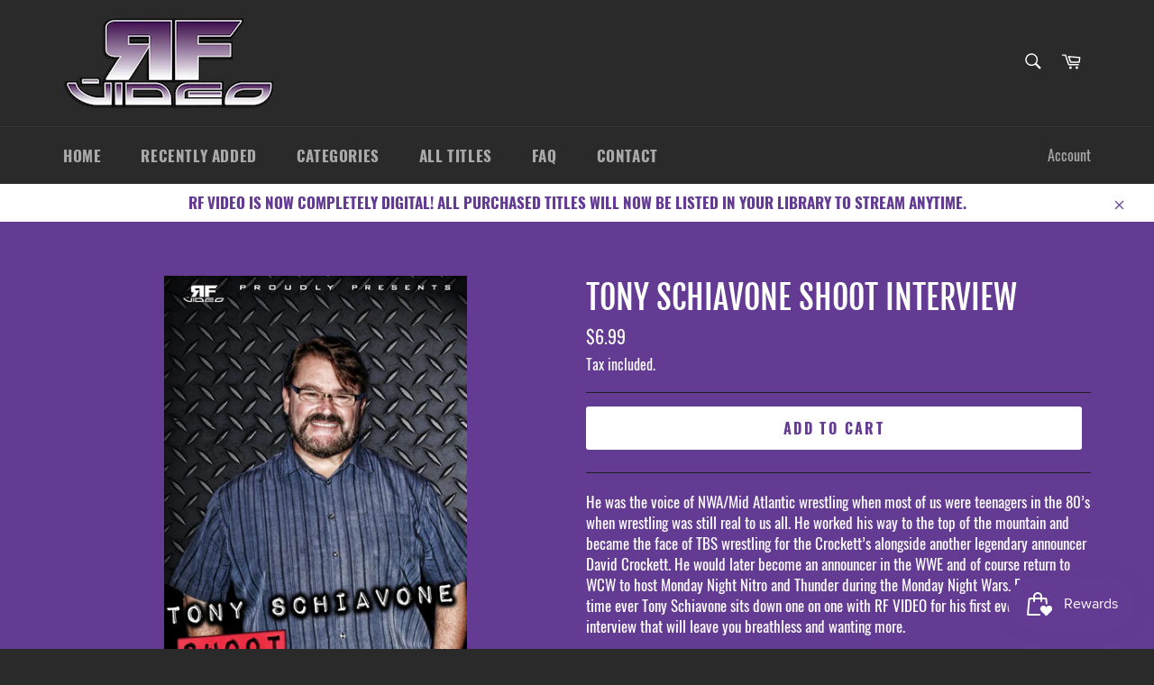

--- FILE ---
content_type: text/html; charset=utf-8
request_url: https://rfvideo.com/products/tony-schiavone-shoot-interview
body_size: 34488
content:
<!doctype html>
<html class="no-js" lang="en">
<head>

  <meta charset="utf-8">
  <meta http-equiv="X-UA-Compatible" content="IE=edge,chrome=1">
  <meta name="viewport" content="width=device-width,initial-scale=1">
  <meta name="theme-color" content="#2a2a2a">

  
    <link rel="shortcut icon" href="//rfvideo.com/cdn/shop/files/favicon-32x32_32x32.png?v=1642100932" type="image/png">
  

  <link rel="canonical" href="https://rfvideo.com/products/tony-schiavone-shoot-interview">
  <title>
  Tony Schiavone Shoot Interview &ndash; RF Video
  </title>

  
    <meta name="description" content="He was the voice of NWA/Mid Atlantic wrestling when most of us were teenagers in the 80’s when wrestling was still real to us all. He worked his way to the top of the mountain and became the face of TBS wrestling for the Crockett’s alongside another legendary announcer David Crockett. He would later become an announcer">
  

  <!-- /snippets/social-meta-tags.liquid -->




<meta property="og:site_name" content="RF Video">
<meta property="og:url" content="https://rfvideo.com/products/tony-schiavone-shoot-interview">
<meta property="og:title" content="Tony Schiavone Shoot Interview">
<meta property="og:type" content="product">
<meta property="og:description" content="He was the voice of NWA/Mid Atlantic wrestling when most of us were teenagers in the 80’s when wrestling was still real to us all. He worked his way to the top of the mountain and became the face of TBS wrestling for the Crockett’s alongside another legendary announcer David Crockett. He would later become an announcer">

  <meta property="og:price:amount" content="6.99">
  <meta property="og:price:currency" content="USD">

<meta property="og:image" content="http://rfvideo.com/cdn/shop/files/02128_1200x1200.jpg?v=1689725597">
<meta property="og:image:secure_url" content="https://rfvideo.com/cdn/shop/files/02128_1200x1200.jpg?v=1689725597">


  <meta name="twitter:site" content="@rfvideo">

<meta name="twitter:card" content="summary_large_image">
<meta name="twitter:title" content="Tony Schiavone Shoot Interview">
<meta name="twitter:description" content="He was the voice of NWA/Mid Atlantic wrestling when most of us were teenagers in the 80’s when wrestling was still real to us all. He worked his way to the top of the mountain and became the face of TBS wrestling for the Crockett’s alongside another legendary announcer David Crockett. He would later become an announcer">

  <style data-shopify>
  :root {
    --color-body-text: #ffffff;
    --color-body: #643b93;
  }
</style>


  <script>
    document.documentElement.className = document.documentElement.className.replace('no-js', 'js');
  </script>

  <link href="//rfvideo.com/cdn/shop/t/2/assets/theme.scss.css?v=85244424531543183311701315499" rel="stylesheet" type="text/css" media="all" />

  <script>
    window.theme = window.theme || {};

    theme.strings = {
      stockAvailable: "1 available",
      addToCart: "Add to Cart",
      soldOut: "Sold Out",
      unavailable: "Unavailable",
      noStockAvailable: "The item could not be added to your cart because there are not enough in stock.",
      willNotShipUntil: "Will not ship until [date]",
      willBeInStockAfter: "Will be in stock after [date]",
      totalCartDiscount: "You're saving [savings]",
      addressError: "Error looking up that address",
      addressNoResults: "No results for that address",
      addressQueryLimit: "You have exceeded the Google API usage limit. Consider upgrading to a \u003ca href=\"https:\/\/developers.google.com\/maps\/premium\/usage-limits\"\u003ePremium Plan\u003c\/a\u003e.",
      authError: "There was a problem authenticating your Google Maps API Key.",
      slideNumber: "Slide [slide_number], current"
    };</script>

  <script src="//rfvideo.com/cdn/shop/t/2/assets/lazysizes.min.js?v=56045284683979784691634931731" async="async"></script>

  

  <script src="//rfvideo.com/cdn/shop/t/2/assets/vendor.js?v=59352919779726365461634931732" defer="defer"></script>

  
    <script>
      window.theme = window.theme || {};
      theme.moneyFormat = "${{amount}}";
    </script>
  

  <script src="//rfvideo.com/cdn/shop/t/2/assets/theme.js?v=171366231195154451781634931731" defer="defer"></script>

  <script>window.performance && window.performance.mark && window.performance.mark('shopify.content_for_header.start');</script><meta id="shopify-digital-wallet" name="shopify-digital-wallet" content="/60787163355/digital_wallets/dialog">
<meta name="shopify-checkout-api-token" content="5f625b10fc1d3dc74579c4804362409c">
<meta id="in-context-paypal-metadata" data-shop-id="60787163355" data-venmo-supported="true" data-environment="production" data-locale="en_US" data-paypal-v4="true" data-currency="USD">
<link rel="alternate" type="application/json+oembed" href="https://rfvideo.com/products/tony-schiavone-shoot-interview.oembed">
<script async="async" src="/checkouts/internal/preloads.js?locale=en-US"></script>
<link rel="preconnect" href="https://shop.app" crossorigin="anonymous">
<script async="async" src="https://shop.app/checkouts/internal/preloads.js?locale=en-US&shop_id=60787163355" crossorigin="anonymous"></script>
<script id="shopify-features" type="application/json">{"accessToken":"5f625b10fc1d3dc74579c4804362409c","betas":["rich-media-storefront-analytics"],"domain":"rfvideo.com","predictiveSearch":true,"shopId":60787163355,"locale":"en"}</script>
<script>var Shopify = Shopify || {};
Shopify.shop = "rfvideo.myshopify.com";
Shopify.locale = "en";
Shopify.currency = {"active":"USD","rate":"1.0"};
Shopify.country = "US";
Shopify.theme = {"name":"Venture","id":128277381339,"schema_name":"Venture","schema_version":"12.6.0","theme_store_id":775,"role":"main"};
Shopify.theme.handle = "null";
Shopify.theme.style = {"id":null,"handle":null};
Shopify.cdnHost = "rfvideo.com/cdn";
Shopify.routes = Shopify.routes || {};
Shopify.routes.root = "/";</script>
<script type="module">!function(o){(o.Shopify=o.Shopify||{}).modules=!0}(window);</script>
<script>!function(o){function n(){var o=[];function n(){o.push(Array.prototype.slice.apply(arguments))}return n.q=o,n}var t=o.Shopify=o.Shopify||{};t.loadFeatures=n(),t.autoloadFeatures=n()}(window);</script>
<script>
  window.ShopifyPay = window.ShopifyPay || {};
  window.ShopifyPay.apiHost = "shop.app\/pay";
  window.ShopifyPay.redirectState = null;
</script>
<script id="shop-js-analytics" type="application/json">{"pageType":"product"}</script>
<script defer="defer" async type="module" src="//rfvideo.com/cdn/shopifycloud/shop-js/modules/v2/client.init-shop-cart-sync_C5BV16lS.en.esm.js"></script>
<script defer="defer" async type="module" src="//rfvideo.com/cdn/shopifycloud/shop-js/modules/v2/chunk.common_CygWptCX.esm.js"></script>
<script type="module">
  await import("//rfvideo.com/cdn/shopifycloud/shop-js/modules/v2/client.init-shop-cart-sync_C5BV16lS.en.esm.js");
await import("//rfvideo.com/cdn/shopifycloud/shop-js/modules/v2/chunk.common_CygWptCX.esm.js");

  window.Shopify.SignInWithShop?.initShopCartSync?.({"fedCMEnabled":true,"windoidEnabled":true});

</script>
<script>
  window.Shopify = window.Shopify || {};
  if (!window.Shopify.featureAssets) window.Shopify.featureAssets = {};
  window.Shopify.featureAssets['shop-js'] = {"shop-cart-sync":["modules/v2/client.shop-cart-sync_ZFArdW7E.en.esm.js","modules/v2/chunk.common_CygWptCX.esm.js"],"init-fed-cm":["modules/v2/client.init-fed-cm_CmiC4vf6.en.esm.js","modules/v2/chunk.common_CygWptCX.esm.js"],"shop-button":["modules/v2/client.shop-button_tlx5R9nI.en.esm.js","modules/v2/chunk.common_CygWptCX.esm.js"],"shop-cash-offers":["modules/v2/client.shop-cash-offers_DOA2yAJr.en.esm.js","modules/v2/chunk.common_CygWptCX.esm.js","modules/v2/chunk.modal_D71HUcav.esm.js"],"init-windoid":["modules/v2/client.init-windoid_sURxWdc1.en.esm.js","modules/v2/chunk.common_CygWptCX.esm.js"],"shop-toast-manager":["modules/v2/client.shop-toast-manager_ClPi3nE9.en.esm.js","modules/v2/chunk.common_CygWptCX.esm.js"],"init-shop-email-lookup-coordinator":["modules/v2/client.init-shop-email-lookup-coordinator_B8hsDcYM.en.esm.js","modules/v2/chunk.common_CygWptCX.esm.js"],"init-shop-cart-sync":["modules/v2/client.init-shop-cart-sync_C5BV16lS.en.esm.js","modules/v2/chunk.common_CygWptCX.esm.js"],"avatar":["modules/v2/client.avatar_BTnouDA3.en.esm.js"],"pay-button":["modules/v2/client.pay-button_FdsNuTd3.en.esm.js","modules/v2/chunk.common_CygWptCX.esm.js"],"init-customer-accounts":["modules/v2/client.init-customer-accounts_DxDtT_ad.en.esm.js","modules/v2/client.shop-login-button_C5VAVYt1.en.esm.js","modules/v2/chunk.common_CygWptCX.esm.js","modules/v2/chunk.modal_D71HUcav.esm.js"],"init-shop-for-new-customer-accounts":["modules/v2/client.init-shop-for-new-customer-accounts_ChsxoAhi.en.esm.js","modules/v2/client.shop-login-button_C5VAVYt1.en.esm.js","modules/v2/chunk.common_CygWptCX.esm.js","modules/v2/chunk.modal_D71HUcav.esm.js"],"shop-login-button":["modules/v2/client.shop-login-button_C5VAVYt1.en.esm.js","modules/v2/chunk.common_CygWptCX.esm.js","modules/v2/chunk.modal_D71HUcav.esm.js"],"init-customer-accounts-sign-up":["modules/v2/client.init-customer-accounts-sign-up_CPSyQ0Tj.en.esm.js","modules/v2/client.shop-login-button_C5VAVYt1.en.esm.js","modules/v2/chunk.common_CygWptCX.esm.js","modules/v2/chunk.modal_D71HUcav.esm.js"],"shop-follow-button":["modules/v2/client.shop-follow-button_Cva4Ekp9.en.esm.js","modules/v2/chunk.common_CygWptCX.esm.js","modules/v2/chunk.modal_D71HUcav.esm.js"],"checkout-modal":["modules/v2/client.checkout-modal_BPM8l0SH.en.esm.js","modules/v2/chunk.common_CygWptCX.esm.js","modules/v2/chunk.modal_D71HUcav.esm.js"],"lead-capture":["modules/v2/client.lead-capture_Bi8yE_yS.en.esm.js","modules/v2/chunk.common_CygWptCX.esm.js","modules/v2/chunk.modal_D71HUcav.esm.js"],"shop-login":["modules/v2/client.shop-login_D6lNrXab.en.esm.js","modules/v2/chunk.common_CygWptCX.esm.js","modules/v2/chunk.modal_D71HUcav.esm.js"],"payment-terms":["modules/v2/client.payment-terms_CZxnsJam.en.esm.js","modules/v2/chunk.common_CygWptCX.esm.js","modules/v2/chunk.modal_D71HUcav.esm.js"]};
</script>
<script>(function() {
  var isLoaded = false;
  function asyncLoad() {
    if (isLoaded) return;
    isLoaded = true;
    var urls = ["https:\/\/js.smile.io\/v1\/smile-shopify.js?shop=rfvideo.myshopify.com"];
    for (var i = 0; i < urls.length; i++) {
      var s = document.createElement('script');
      s.type = 'text/javascript';
      s.async = true;
      s.src = urls[i];
      var x = document.getElementsByTagName('script')[0];
      x.parentNode.insertBefore(s, x);
    }
  };
  if(window.attachEvent) {
    window.attachEvent('onload', asyncLoad);
  } else {
    window.addEventListener('load', asyncLoad, false);
  }
})();</script>
<script id="__st">var __st={"a":60787163355,"offset":-18000,"reqid":"8e53280d-46b1-43a8-acaa-11c74a98b8a8-1768677675","pageurl":"rfvideo.com\/products\/tony-schiavone-shoot-interview","u":"aa069ab293f2","p":"product","rtyp":"product","rid":7489270972635};</script>
<script>window.ShopifyPaypalV4VisibilityTracking = true;</script>
<script id="captcha-bootstrap">!function(){'use strict';const t='contact',e='account',n='new_comment',o=[[t,t],['blogs',n],['comments',n],[t,'customer']],c=[[e,'customer_login'],[e,'guest_login'],[e,'recover_customer_password'],[e,'create_customer']],r=t=>t.map((([t,e])=>`form[action*='/${t}']:not([data-nocaptcha='true']) input[name='form_type'][value='${e}']`)).join(','),a=t=>()=>t?[...document.querySelectorAll(t)].map((t=>t.form)):[];function s(){const t=[...o],e=r(t);return a(e)}const i='password',u='form_key',d=['recaptcha-v3-token','g-recaptcha-response','h-captcha-response',i],f=()=>{try{return window.sessionStorage}catch{return}},m='__shopify_v',_=t=>t.elements[u];function p(t,e,n=!1){try{const o=window.sessionStorage,c=JSON.parse(o.getItem(e)),{data:r}=function(t){const{data:e,action:n}=t;return t[m]||n?{data:e,action:n}:{data:t,action:n}}(c);for(const[e,n]of Object.entries(r))t.elements[e]&&(t.elements[e].value=n);n&&o.removeItem(e)}catch(o){console.error('form repopulation failed',{error:o})}}const l='form_type',E='cptcha';function T(t){t.dataset[E]=!0}const w=window,h=w.document,L='Shopify',v='ce_forms',y='captcha';let A=!1;((t,e)=>{const n=(g='f06e6c50-85a8-45c8-87d0-21a2b65856fe',I='https://cdn.shopify.com/shopifycloud/storefront-forms-hcaptcha/ce_storefront_forms_captcha_hcaptcha.v1.5.2.iife.js',D={infoText:'Protected by hCaptcha',privacyText:'Privacy',termsText:'Terms'},(t,e,n)=>{const o=w[L][v],c=o.bindForm;if(c)return c(t,g,e,D).then(n);var r;o.q.push([[t,g,e,D],n]),r=I,A||(h.body.append(Object.assign(h.createElement('script'),{id:'captcha-provider',async:!0,src:r})),A=!0)});var g,I,D;w[L]=w[L]||{},w[L][v]=w[L][v]||{},w[L][v].q=[],w[L][y]=w[L][y]||{},w[L][y].protect=function(t,e){n(t,void 0,e),T(t)},Object.freeze(w[L][y]),function(t,e,n,w,h,L){const[v,y,A,g]=function(t,e,n){const i=e?o:[],u=t?c:[],d=[...i,...u],f=r(d),m=r(i),_=r(d.filter((([t,e])=>n.includes(e))));return[a(f),a(m),a(_),s()]}(w,h,L),I=t=>{const e=t.target;return e instanceof HTMLFormElement?e:e&&e.form},D=t=>v().includes(t);t.addEventListener('submit',(t=>{const e=I(t);if(!e)return;const n=D(e)&&!e.dataset.hcaptchaBound&&!e.dataset.recaptchaBound,o=_(e),c=g().includes(e)&&(!o||!o.value);(n||c)&&t.preventDefault(),c&&!n&&(function(t){try{if(!f())return;!function(t){const e=f();if(!e)return;const n=_(t);if(!n)return;const o=n.value;o&&e.removeItem(o)}(t);const e=Array.from(Array(32),(()=>Math.random().toString(36)[2])).join('');!function(t,e){_(t)||t.append(Object.assign(document.createElement('input'),{type:'hidden',name:u})),t.elements[u].value=e}(t,e),function(t,e){const n=f();if(!n)return;const o=[...t.querySelectorAll(`input[type='${i}']`)].map((({name:t})=>t)),c=[...d,...o],r={};for(const[a,s]of new FormData(t).entries())c.includes(a)||(r[a]=s);n.setItem(e,JSON.stringify({[m]:1,action:t.action,data:r}))}(t,e)}catch(e){console.error('failed to persist form',e)}}(e),e.submit())}));const S=(t,e)=>{t&&!t.dataset[E]&&(n(t,e.some((e=>e===t))),T(t))};for(const o of['focusin','change'])t.addEventListener(o,(t=>{const e=I(t);D(e)&&S(e,y())}));const B=e.get('form_key'),M=e.get(l),P=B&&M;t.addEventListener('DOMContentLoaded',(()=>{const t=y();if(P)for(const e of t)e.elements[l].value===M&&p(e,B);[...new Set([...A(),...v().filter((t=>'true'===t.dataset.shopifyCaptcha))])].forEach((e=>S(e,t)))}))}(h,new URLSearchParams(w.location.search),n,t,e,['guest_login'])})(!0,!0)}();</script>
<script integrity="sha256-4kQ18oKyAcykRKYeNunJcIwy7WH5gtpwJnB7kiuLZ1E=" data-source-attribution="shopify.loadfeatures" defer="defer" src="//rfvideo.com/cdn/shopifycloud/storefront/assets/storefront/load_feature-a0a9edcb.js" crossorigin="anonymous"></script>
<script crossorigin="anonymous" defer="defer" src="//rfvideo.com/cdn/shopifycloud/storefront/assets/shopify_pay/storefront-65b4c6d7.js?v=20250812"></script>
<script data-source-attribution="shopify.dynamic_checkout.dynamic.init">var Shopify=Shopify||{};Shopify.PaymentButton=Shopify.PaymentButton||{isStorefrontPortableWallets:!0,init:function(){window.Shopify.PaymentButton.init=function(){};var t=document.createElement("script");t.src="https://rfvideo.com/cdn/shopifycloud/portable-wallets/latest/portable-wallets.en.js",t.type="module",document.head.appendChild(t)}};
</script>
<script data-source-attribution="shopify.dynamic_checkout.buyer_consent">
  function portableWalletsHideBuyerConsent(e){var t=document.getElementById("shopify-buyer-consent"),n=document.getElementById("shopify-subscription-policy-button");t&&n&&(t.classList.add("hidden"),t.setAttribute("aria-hidden","true"),n.removeEventListener("click",e))}function portableWalletsShowBuyerConsent(e){var t=document.getElementById("shopify-buyer-consent"),n=document.getElementById("shopify-subscription-policy-button");t&&n&&(t.classList.remove("hidden"),t.removeAttribute("aria-hidden"),n.addEventListener("click",e))}window.Shopify?.PaymentButton&&(window.Shopify.PaymentButton.hideBuyerConsent=portableWalletsHideBuyerConsent,window.Shopify.PaymentButton.showBuyerConsent=portableWalletsShowBuyerConsent);
</script>
<script data-source-attribution="shopify.dynamic_checkout.cart.bootstrap">document.addEventListener("DOMContentLoaded",(function(){function t(){return document.querySelector("shopify-accelerated-checkout-cart, shopify-accelerated-checkout")}if(t())Shopify.PaymentButton.init();else{new MutationObserver((function(e,n){t()&&(Shopify.PaymentButton.init(),n.disconnect())})).observe(document.body,{childList:!0,subtree:!0})}}));
</script>
<link id="shopify-accelerated-checkout-styles" rel="stylesheet" media="screen" href="https://rfvideo.com/cdn/shopifycloud/portable-wallets/latest/accelerated-checkout-backwards-compat.css" crossorigin="anonymous">
<style id="shopify-accelerated-checkout-cart">
        #shopify-buyer-consent {
  margin-top: 1em;
  display: inline-block;
  width: 100%;
}

#shopify-buyer-consent.hidden {
  display: none;
}

#shopify-subscription-policy-button {
  background: none;
  border: none;
  padding: 0;
  text-decoration: underline;
  font-size: inherit;
  cursor: pointer;
}

#shopify-subscription-policy-button::before {
  box-shadow: none;
}

      </style>

<script>window.performance && window.performance.mark && window.performance.mark('shopify.content_for_header.end');</script>

<!-- BEGIN app block: shopify://apps/minmaxify-order-limits/blocks/app-embed-block/3acfba32-89f3-4377-ae20-cbb9abc48475 --><script type="text/javascript">minMaxifyContext={cartItemExtras: [], product: { product_id:7489270972635, collection: [372566458587,423861420251,287818318043], tag:["Tony Schiavone"]}}</script> <script type="text/javascript" src="https://limits.minmaxify.com/rfvideo.myshopify.com?v=87d&r=20221027141525"></script>

<!-- END app block --><link href="https://monorail-edge.shopifysvc.com" rel="dns-prefetch">
<script>(function(){if ("sendBeacon" in navigator && "performance" in window) {try {var session_token_from_headers = performance.getEntriesByType('navigation')[0].serverTiming.find(x => x.name == '_s').description;} catch {var session_token_from_headers = undefined;}var session_cookie_matches = document.cookie.match(/_shopify_s=([^;]*)/);var session_token_from_cookie = session_cookie_matches && session_cookie_matches.length === 2 ? session_cookie_matches[1] : "";var session_token = session_token_from_headers || session_token_from_cookie || "";function handle_abandonment_event(e) {var entries = performance.getEntries().filter(function(entry) {return /monorail-edge.shopifysvc.com/.test(entry.name);});if (!window.abandonment_tracked && entries.length === 0) {window.abandonment_tracked = true;var currentMs = Date.now();var navigation_start = performance.timing.navigationStart;var payload = {shop_id: 60787163355,url: window.location.href,navigation_start,duration: currentMs - navigation_start,session_token,page_type: "product"};window.navigator.sendBeacon("https://monorail-edge.shopifysvc.com/v1/produce", JSON.stringify({schema_id: "online_store_buyer_site_abandonment/1.1",payload: payload,metadata: {event_created_at_ms: currentMs,event_sent_at_ms: currentMs}}));}}window.addEventListener('pagehide', handle_abandonment_event);}}());</script>
<script id="web-pixels-manager-setup">(function e(e,d,r,n,o){if(void 0===o&&(o={}),!Boolean(null===(a=null===(i=window.Shopify)||void 0===i?void 0:i.analytics)||void 0===a?void 0:a.replayQueue)){var i,a;window.Shopify=window.Shopify||{};var t=window.Shopify;t.analytics=t.analytics||{};var s=t.analytics;s.replayQueue=[],s.publish=function(e,d,r){return s.replayQueue.push([e,d,r]),!0};try{self.performance.mark("wpm:start")}catch(e){}var l=function(){var e={modern:/Edge?\/(1{2}[4-9]|1[2-9]\d|[2-9]\d{2}|\d{4,})\.\d+(\.\d+|)|Firefox\/(1{2}[4-9]|1[2-9]\d|[2-9]\d{2}|\d{4,})\.\d+(\.\d+|)|Chrom(ium|e)\/(9{2}|\d{3,})\.\d+(\.\d+|)|(Maci|X1{2}).+ Version\/(15\.\d+|(1[6-9]|[2-9]\d|\d{3,})\.\d+)([,.]\d+|)( \(\w+\)|)( Mobile\/\w+|) Safari\/|Chrome.+OPR\/(9{2}|\d{3,})\.\d+\.\d+|(CPU[ +]OS|iPhone[ +]OS|CPU[ +]iPhone|CPU IPhone OS|CPU iPad OS)[ +]+(15[._]\d+|(1[6-9]|[2-9]\d|\d{3,})[._]\d+)([._]\d+|)|Android:?[ /-](13[3-9]|1[4-9]\d|[2-9]\d{2}|\d{4,})(\.\d+|)(\.\d+|)|Android.+Firefox\/(13[5-9]|1[4-9]\d|[2-9]\d{2}|\d{4,})\.\d+(\.\d+|)|Android.+Chrom(ium|e)\/(13[3-9]|1[4-9]\d|[2-9]\d{2}|\d{4,})\.\d+(\.\d+|)|SamsungBrowser\/([2-9]\d|\d{3,})\.\d+/,legacy:/Edge?\/(1[6-9]|[2-9]\d|\d{3,})\.\d+(\.\d+|)|Firefox\/(5[4-9]|[6-9]\d|\d{3,})\.\d+(\.\d+|)|Chrom(ium|e)\/(5[1-9]|[6-9]\d|\d{3,})\.\d+(\.\d+|)([\d.]+$|.*Safari\/(?![\d.]+ Edge\/[\d.]+$))|(Maci|X1{2}).+ Version\/(10\.\d+|(1[1-9]|[2-9]\d|\d{3,})\.\d+)([,.]\d+|)( \(\w+\)|)( Mobile\/\w+|) Safari\/|Chrome.+OPR\/(3[89]|[4-9]\d|\d{3,})\.\d+\.\d+|(CPU[ +]OS|iPhone[ +]OS|CPU[ +]iPhone|CPU IPhone OS|CPU iPad OS)[ +]+(10[._]\d+|(1[1-9]|[2-9]\d|\d{3,})[._]\d+)([._]\d+|)|Android:?[ /-](13[3-9]|1[4-9]\d|[2-9]\d{2}|\d{4,})(\.\d+|)(\.\d+|)|Mobile Safari.+OPR\/([89]\d|\d{3,})\.\d+\.\d+|Android.+Firefox\/(13[5-9]|1[4-9]\d|[2-9]\d{2}|\d{4,})\.\d+(\.\d+|)|Android.+Chrom(ium|e)\/(13[3-9]|1[4-9]\d|[2-9]\d{2}|\d{4,})\.\d+(\.\d+|)|Android.+(UC? ?Browser|UCWEB|U3)[ /]?(15\.([5-9]|\d{2,})|(1[6-9]|[2-9]\d|\d{3,})\.\d+)\.\d+|SamsungBrowser\/(5\.\d+|([6-9]|\d{2,})\.\d+)|Android.+MQ{2}Browser\/(14(\.(9|\d{2,})|)|(1[5-9]|[2-9]\d|\d{3,})(\.\d+|))(\.\d+|)|K[Aa][Ii]OS\/(3\.\d+|([4-9]|\d{2,})\.\d+)(\.\d+|)/},d=e.modern,r=e.legacy,n=navigator.userAgent;return n.match(d)?"modern":n.match(r)?"legacy":"unknown"}(),u="modern"===l?"modern":"legacy",c=(null!=n?n:{modern:"",legacy:""})[u],f=function(e){return[e.baseUrl,"/wpm","/b",e.hashVersion,"modern"===e.buildTarget?"m":"l",".js"].join("")}({baseUrl:d,hashVersion:r,buildTarget:u}),m=function(e){var d=e.version,r=e.bundleTarget,n=e.surface,o=e.pageUrl,i=e.monorailEndpoint;return{emit:function(e){var a=e.status,t=e.errorMsg,s=(new Date).getTime(),l=JSON.stringify({metadata:{event_sent_at_ms:s},events:[{schema_id:"web_pixels_manager_load/3.1",payload:{version:d,bundle_target:r,page_url:o,status:a,surface:n,error_msg:t},metadata:{event_created_at_ms:s}}]});if(!i)return console&&console.warn&&console.warn("[Web Pixels Manager] No Monorail endpoint provided, skipping logging."),!1;try{return self.navigator.sendBeacon.bind(self.navigator)(i,l)}catch(e){}var u=new XMLHttpRequest;try{return u.open("POST",i,!0),u.setRequestHeader("Content-Type","text/plain"),u.send(l),!0}catch(e){return console&&console.warn&&console.warn("[Web Pixels Manager] Got an unhandled error while logging to Monorail."),!1}}}}({version:r,bundleTarget:l,surface:e.surface,pageUrl:self.location.href,monorailEndpoint:e.monorailEndpoint});try{o.browserTarget=l,function(e){var d=e.src,r=e.async,n=void 0===r||r,o=e.onload,i=e.onerror,a=e.sri,t=e.scriptDataAttributes,s=void 0===t?{}:t,l=document.createElement("script"),u=document.querySelector("head"),c=document.querySelector("body");if(l.async=n,l.src=d,a&&(l.integrity=a,l.crossOrigin="anonymous"),s)for(var f in s)if(Object.prototype.hasOwnProperty.call(s,f))try{l.dataset[f]=s[f]}catch(e){}if(o&&l.addEventListener("load",o),i&&l.addEventListener("error",i),u)u.appendChild(l);else{if(!c)throw new Error("Did not find a head or body element to append the script");c.appendChild(l)}}({src:f,async:!0,onload:function(){if(!function(){var e,d;return Boolean(null===(d=null===(e=window.Shopify)||void 0===e?void 0:e.analytics)||void 0===d?void 0:d.initialized)}()){var d=window.webPixelsManager.init(e)||void 0;if(d){var r=window.Shopify.analytics;r.replayQueue.forEach((function(e){var r=e[0],n=e[1],o=e[2];d.publishCustomEvent(r,n,o)})),r.replayQueue=[],r.publish=d.publishCustomEvent,r.visitor=d.visitor,r.initialized=!0}}},onerror:function(){return m.emit({status:"failed",errorMsg:"".concat(f," has failed to load")})},sri:function(e){var d=/^sha384-[A-Za-z0-9+/=]+$/;return"string"==typeof e&&d.test(e)}(c)?c:"",scriptDataAttributes:o}),m.emit({status:"loading"})}catch(e){m.emit({status:"failed",errorMsg:(null==e?void 0:e.message)||"Unknown error"})}}})({shopId: 60787163355,storefrontBaseUrl: "https://rfvideo.com",extensionsBaseUrl: "https://extensions.shopifycdn.com/cdn/shopifycloud/web-pixels-manager",monorailEndpoint: "https://monorail-edge.shopifysvc.com/unstable/produce_batch",surface: "storefront-renderer",enabledBetaFlags: ["2dca8a86"],webPixelsConfigList: [{"id":"shopify-app-pixel","configuration":"{}","eventPayloadVersion":"v1","runtimeContext":"STRICT","scriptVersion":"0450","apiClientId":"shopify-pixel","type":"APP","privacyPurposes":["ANALYTICS","MARKETING"]},{"id":"shopify-custom-pixel","eventPayloadVersion":"v1","runtimeContext":"LAX","scriptVersion":"0450","apiClientId":"shopify-pixel","type":"CUSTOM","privacyPurposes":["ANALYTICS","MARKETING"]}],isMerchantRequest: false,initData: {"shop":{"name":"RF Video","paymentSettings":{"currencyCode":"USD"},"myshopifyDomain":"rfvideo.myshopify.com","countryCode":"US","storefrontUrl":"https:\/\/rfvideo.com"},"customer":null,"cart":null,"checkout":null,"productVariants":[{"price":{"amount":6.99,"currencyCode":"USD"},"product":{"title":"Tony Schiavone Shoot Interview","vendor":"RF Video","id":"7489270972635","untranslatedTitle":"Tony Schiavone Shoot Interview","url":"\/products\/tony-schiavone-shoot-interview","type":""},"id":"42234802700507","image":{"src":"\/\/rfvideo.com\/cdn\/shop\/files\/02128.jpg?v=1689725597"},"sku":"02128","title":"Default Title","untranslatedTitle":"Default Title"}],"purchasingCompany":null},},"https://rfvideo.com/cdn","fcfee988w5aeb613cpc8e4bc33m6693e112",{"modern":"","legacy":""},{"shopId":"60787163355","storefrontBaseUrl":"https:\/\/rfvideo.com","extensionBaseUrl":"https:\/\/extensions.shopifycdn.com\/cdn\/shopifycloud\/web-pixels-manager","surface":"storefront-renderer","enabledBetaFlags":"[\"2dca8a86\"]","isMerchantRequest":"false","hashVersion":"fcfee988w5aeb613cpc8e4bc33m6693e112","publish":"custom","events":"[[\"page_viewed\",{}],[\"product_viewed\",{\"productVariant\":{\"price\":{\"amount\":6.99,\"currencyCode\":\"USD\"},\"product\":{\"title\":\"Tony Schiavone Shoot Interview\",\"vendor\":\"RF Video\",\"id\":\"7489270972635\",\"untranslatedTitle\":\"Tony Schiavone Shoot Interview\",\"url\":\"\/products\/tony-schiavone-shoot-interview\",\"type\":\"\"},\"id\":\"42234802700507\",\"image\":{\"src\":\"\/\/rfvideo.com\/cdn\/shop\/files\/02128.jpg?v=1689725597\"},\"sku\":\"02128\",\"title\":\"Default Title\",\"untranslatedTitle\":\"Default Title\"}}]]"});</script><script>
  window.ShopifyAnalytics = window.ShopifyAnalytics || {};
  window.ShopifyAnalytics.meta = window.ShopifyAnalytics.meta || {};
  window.ShopifyAnalytics.meta.currency = 'USD';
  var meta = {"product":{"id":7489270972635,"gid":"gid:\/\/shopify\/Product\/7489270972635","vendor":"RF Video","type":"","handle":"tony-schiavone-shoot-interview","variants":[{"id":42234802700507,"price":699,"name":"Tony Schiavone Shoot Interview","public_title":null,"sku":"02128"}],"remote":false},"page":{"pageType":"product","resourceType":"product","resourceId":7489270972635,"requestId":"8e53280d-46b1-43a8-acaa-11c74a98b8a8-1768677675"}};
  for (var attr in meta) {
    window.ShopifyAnalytics.meta[attr] = meta[attr];
  }
</script>
<script class="analytics">
  (function () {
    var customDocumentWrite = function(content) {
      var jquery = null;

      if (window.jQuery) {
        jquery = window.jQuery;
      } else if (window.Checkout && window.Checkout.$) {
        jquery = window.Checkout.$;
      }

      if (jquery) {
        jquery('body').append(content);
      }
    };

    var hasLoggedConversion = function(token) {
      if (token) {
        return document.cookie.indexOf('loggedConversion=' + token) !== -1;
      }
      return false;
    }

    var setCookieIfConversion = function(token) {
      if (token) {
        var twoMonthsFromNow = new Date(Date.now());
        twoMonthsFromNow.setMonth(twoMonthsFromNow.getMonth() + 2);

        document.cookie = 'loggedConversion=' + token + '; expires=' + twoMonthsFromNow;
      }
    }

    var trekkie = window.ShopifyAnalytics.lib = window.trekkie = window.trekkie || [];
    if (trekkie.integrations) {
      return;
    }
    trekkie.methods = [
      'identify',
      'page',
      'ready',
      'track',
      'trackForm',
      'trackLink'
    ];
    trekkie.factory = function(method) {
      return function() {
        var args = Array.prototype.slice.call(arguments);
        args.unshift(method);
        trekkie.push(args);
        return trekkie;
      };
    };
    for (var i = 0; i < trekkie.methods.length; i++) {
      var key = trekkie.methods[i];
      trekkie[key] = trekkie.factory(key);
    }
    trekkie.load = function(config) {
      trekkie.config = config || {};
      trekkie.config.initialDocumentCookie = document.cookie;
      var first = document.getElementsByTagName('script')[0];
      var script = document.createElement('script');
      script.type = 'text/javascript';
      script.onerror = function(e) {
        var scriptFallback = document.createElement('script');
        scriptFallback.type = 'text/javascript';
        scriptFallback.onerror = function(error) {
                var Monorail = {
      produce: function produce(monorailDomain, schemaId, payload) {
        var currentMs = new Date().getTime();
        var event = {
          schema_id: schemaId,
          payload: payload,
          metadata: {
            event_created_at_ms: currentMs,
            event_sent_at_ms: currentMs
          }
        };
        return Monorail.sendRequest("https://" + monorailDomain + "/v1/produce", JSON.stringify(event));
      },
      sendRequest: function sendRequest(endpointUrl, payload) {
        // Try the sendBeacon API
        if (window && window.navigator && typeof window.navigator.sendBeacon === 'function' && typeof window.Blob === 'function' && !Monorail.isIos12()) {
          var blobData = new window.Blob([payload], {
            type: 'text/plain'
          });

          if (window.navigator.sendBeacon(endpointUrl, blobData)) {
            return true;
          } // sendBeacon was not successful

        } // XHR beacon

        var xhr = new XMLHttpRequest();

        try {
          xhr.open('POST', endpointUrl);
          xhr.setRequestHeader('Content-Type', 'text/plain');
          xhr.send(payload);
        } catch (e) {
          console.log(e);
        }

        return false;
      },
      isIos12: function isIos12() {
        return window.navigator.userAgent.lastIndexOf('iPhone; CPU iPhone OS 12_') !== -1 || window.navigator.userAgent.lastIndexOf('iPad; CPU OS 12_') !== -1;
      }
    };
    Monorail.produce('monorail-edge.shopifysvc.com',
      'trekkie_storefront_load_errors/1.1',
      {shop_id: 60787163355,
      theme_id: 128277381339,
      app_name: "storefront",
      context_url: window.location.href,
      source_url: "//rfvideo.com/cdn/s/trekkie.storefront.cd680fe47e6c39ca5d5df5f0a32d569bc48c0f27.min.js"});

        };
        scriptFallback.async = true;
        scriptFallback.src = '//rfvideo.com/cdn/s/trekkie.storefront.cd680fe47e6c39ca5d5df5f0a32d569bc48c0f27.min.js';
        first.parentNode.insertBefore(scriptFallback, first);
      };
      script.async = true;
      script.src = '//rfvideo.com/cdn/s/trekkie.storefront.cd680fe47e6c39ca5d5df5f0a32d569bc48c0f27.min.js';
      first.parentNode.insertBefore(script, first);
    };
    trekkie.load(
      {"Trekkie":{"appName":"storefront","development":false,"defaultAttributes":{"shopId":60787163355,"isMerchantRequest":null,"themeId":128277381339,"themeCityHash":"2963264822200692080","contentLanguage":"en","currency":"USD","eventMetadataId":"ba9d88c1-c356-405a-829c-c087d1bfa292"},"isServerSideCookieWritingEnabled":true,"monorailRegion":"shop_domain","enabledBetaFlags":["65f19447"]},"Session Attribution":{},"S2S":{"facebookCapiEnabled":false,"source":"trekkie-storefront-renderer","apiClientId":580111}}
    );

    var loaded = false;
    trekkie.ready(function() {
      if (loaded) return;
      loaded = true;

      window.ShopifyAnalytics.lib = window.trekkie;

      var originalDocumentWrite = document.write;
      document.write = customDocumentWrite;
      try { window.ShopifyAnalytics.merchantGoogleAnalytics.call(this); } catch(error) {};
      document.write = originalDocumentWrite;

      window.ShopifyAnalytics.lib.page(null,{"pageType":"product","resourceType":"product","resourceId":7489270972635,"requestId":"8e53280d-46b1-43a8-acaa-11c74a98b8a8-1768677675","shopifyEmitted":true});

      var match = window.location.pathname.match(/checkouts\/(.+)\/(thank_you|post_purchase)/)
      var token = match? match[1]: undefined;
      if (!hasLoggedConversion(token)) {
        setCookieIfConversion(token);
        window.ShopifyAnalytics.lib.track("Viewed Product",{"currency":"USD","variantId":42234802700507,"productId":7489270972635,"productGid":"gid:\/\/shopify\/Product\/7489270972635","name":"Tony Schiavone Shoot Interview","price":"6.99","sku":"02128","brand":"RF Video","variant":null,"category":"","nonInteraction":true,"remote":false},undefined,undefined,{"shopifyEmitted":true});
      window.ShopifyAnalytics.lib.track("monorail:\/\/trekkie_storefront_viewed_product\/1.1",{"currency":"USD","variantId":42234802700507,"productId":7489270972635,"productGid":"gid:\/\/shopify\/Product\/7489270972635","name":"Tony Schiavone Shoot Interview","price":"6.99","sku":"02128","brand":"RF Video","variant":null,"category":"","nonInteraction":true,"remote":false,"referer":"https:\/\/rfvideo.com\/products\/tony-schiavone-shoot-interview"});
      }
    });


        var eventsListenerScript = document.createElement('script');
        eventsListenerScript.async = true;
        eventsListenerScript.src = "//rfvideo.com/cdn/shopifycloud/storefront/assets/shop_events_listener-3da45d37.js";
        document.getElementsByTagName('head')[0].appendChild(eventsListenerScript);

})();</script>
<script
  defer
  src="https://rfvideo.com/cdn/shopifycloud/perf-kit/shopify-perf-kit-3.0.4.min.js"
  data-application="storefront-renderer"
  data-shop-id="60787163355"
  data-render-region="gcp-us-central1"
  data-page-type="product"
  data-theme-instance-id="128277381339"
  data-theme-name="Venture"
  data-theme-version="12.6.0"
  data-monorail-region="shop_domain"
  data-resource-timing-sampling-rate="10"
  data-shs="true"
  data-shs-beacon="true"
  data-shs-export-with-fetch="true"
  data-shs-logs-sample-rate="1"
  data-shs-beacon-endpoint="https://rfvideo.com/api/collect"
></script>
</head>

<body class="template-product" >

  <a class="in-page-link visually-hidden skip-link" href="#MainContent">
    Skip to content
  </a>

  <div id="shopify-section-header" class="shopify-section"><style>
.site-header__logo img {
  max-width: 300px;
}
</style>

<div id="NavDrawer" class="drawer drawer--left">
  <div class="drawer__inner">
    <form action="/search" method="get" class="drawer__search" role="search">
      <input type="search" name="q" placeholder="Search" aria-label="Search" class="drawer__search-input">

      <button type="submit" class="text-link drawer__search-submit">
        <svg aria-hidden="true" focusable="false" role="presentation" class="icon icon-search" viewBox="0 0 32 32"><path fill="#444" d="M21.839 18.771a10.012 10.012 0 0 0 1.57-5.39c0-5.548-4.493-10.048-10.034-10.048-5.548 0-10.041 4.499-10.041 10.048s4.493 10.048 10.034 10.048c2.012 0 3.886-.594 5.456-1.61l.455-.317 7.165 7.165 2.223-2.263-7.158-7.165.33-.468zM18.995 7.767c1.498 1.498 2.322 3.49 2.322 5.608s-.825 4.11-2.322 5.608c-1.498 1.498-3.49 2.322-5.608 2.322s-4.11-.825-5.608-2.322c-1.498-1.498-2.322-3.49-2.322-5.608s.825-4.11 2.322-5.608c1.498-1.498 3.49-2.322 5.608-2.322s4.11.825 5.608 2.322z"/></svg>
        <span class="icon__fallback-text">Search</span>
      </button>
    </form>
    <ul class="drawer__nav">
      
        

        
          <li class="drawer__nav-item">
            <a href="/"
              class="drawer__nav-link drawer__nav-link--top-level"
              
            >
              Home
            </a>
          </li>
        
      
        

        
          <li class="drawer__nav-item">
            <a href="/collections/all?sort_by=created-descending"
              class="drawer__nav-link drawer__nav-link--top-level"
              
            >
              RECENTLY ADDED
            </a>
          </li>
        
      
        

        
          <li class="drawer__nav-item">
            <a href="/collections"
              class="drawer__nav-link drawer__nav-link--top-level"
              
            >
              Categories
            </a>
          </li>
        
      
        

        
          <li class="drawer__nav-item">
            <a href="/collections/all"
              class="drawer__nav-link drawer__nav-link--top-level"
              
            >
              All Titles
            </a>
          </li>
        
      
        

        
          <li class="drawer__nav-item">
            <a href="/pages/faq"
              class="drawer__nav-link drawer__nav-link--top-level"
              
            >
              FAQ
            </a>
          </li>
        
      
        

        
          <li class="drawer__nav-item">
            <a href="/pages/contact"
              class="drawer__nav-link drawer__nav-link--top-level"
              
            >
              Contact
            </a>
          </li>
        
      

      
        
          <li class="drawer__nav-item">
            <a href="/account/login" class="drawer__nav-link drawer__nav-link--top-level">
              Account
            </a>
          </li>
        
      
    </ul>
  </div>
</div>

<header class="site-header page-element is-moved-by-drawer" role="banner" data-section-id="header" data-section-type="header">
  <div class="site-header__upper page-width">
    <div class="grid grid--table">
      <div class="grid__item small--one-quarter medium-up--hide">
        <button type="button" class="text-link site-header__link js-drawer-open-left">
          <span class="site-header__menu-toggle--open">
            <svg aria-hidden="true" focusable="false" role="presentation" class="icon icon-hamburger" viewBox="0 0 32 32"><path fill="#444" d="M4.889 14.958h22.222v2.222H4.889v-2.222zM4.889 8.292h22.222v2.222H4.889V8.292zM4.889 21.625h22.222v2.222H4.889v-2.222z"/></svg>
          </span>
          <span class="site-header__menu-toggle--close">
            <svg aria-hidden="true" focusable="false" role="presentation" class="icon icon-close" viewBox="0 0 32 32"><path fill="#444" d="M25.313 8.55l-1.862-1.862-7.45 7.45-7.45-7.45L6.689 8.55l7.45 7.45-7.45 7.45 1.862 1.862 7.45-7.45 7.45 7.45 1.862-1.862-7.45-7.45z"/></svg>
          </span>
          <span class="icon__fallback-text">Site navigation</span>
        </button>
      </div>
      <div class="grid__item small--one-half medium-up--two-thirds small--text-center">
        
          <div class="site-header__logo h1" itemscope itemtype="http://schema.org/Organization">
        
          
            
            <a href="/" itemprop="url" class="site-header__logo-link">
              <img src="//rfvideo.com/cdn/shop/files/rf_video_300x.png?v=1634932823"
                   srcset="//rfvideo.com/cdn/shop/files/rf_video_300x.png?v=1634932823 1x, //rfvideo.com/cdn/shop/files/rf_video_300x@2x.png?v=1634932823 2x"
                   alt="RF Video"
                   itemprop="logo">
            </a>
          
        
          </div>
        
      </div>

      <div class="grid__item small--one-quarter medium-up--one-third text-right">
        <div id="SiteNavSearchCart" class="site-header__search-cart-wrapper">
          <form action="/search" method="get" class="site-header__search small--hide" role="search">
            
              <label for="SiteNavSearch" class="visually-hidden">Search</label>
              <input type="search" name="q" id="SiteNavSearch" placeholder="Search" aria-label="Search" class="site-header__search-input">

            <button type="submit" class="text-link site-header__link site-header__search-submit">
              <svg aria-hidden="true" focusable="false" role="presentation" class="icon icon-search" viewBox="0 0 32 32"><path fill="#444" d="M21.839 18.771a10.012 10.012 0 0 0 1.57-5.39c0-5.548-4.493-10.048-10.034-10.048-5.548 0-10.041 4.499-10.041 10.048s4.493 10.048 10.034 10.048c2.012 0 3.886-.594 5.456-1.61l.455-.317 7.165 7.165 2.223-2.263-7.158-7.165.33-.468zM18.995 7.767c1.498 1.498 2.322 3.49 2.322 5.608s-.825 4.11-2.322 5.608c-1.498 1.498-3.49 2.322-5.608 2.322s-4.11-.825-5.608-2.322c-1.498-1.498-2.322-3.49-2.322-5.608s.825-4.11 2.322-5.608c1.498-1.498 3.49-2.322 5.608-2.322s4.11.825 5.608 2.322z"/></svg>
              <span class="icon__fallback-text">Search</span>
            </button>
          </form>

          <a href="/cart" class="site-header__link site-header__cart">
            <svg aria-hidden="true" focusable="false" role="presentation" class="icon icon-cart" viewBox="0 0 31 32"><path d="M14.568 25.629c-1.222 0-2.111.889-2.111 2.111 0 1.111 1 2.111 2.111 2.111 1.222 0 2.111-.889 2.111-2.111s-.889-2.111-2.111-2.111zm10.22 0c-1.222 0-2.111.889-2.111 2.111 0 1.111 1 2.111 2.111 2.111 1.222 0 2.111-.889 2.111-2.111s-.889-2.111-2.111-2.111zm2.555-3.777H12.457L7.347 7.078c-.222-.333-.555-.667-1-.667H1.792c-.667 0-1.111.444-1.111 1s.444 1 1.111 1h3.777l5.11 14.885c.111.444.555.666 1 .666h15.663c.555 0 1.111-.444 1.111-1 0-.666-.555-1.111-1.111-1.111zm2.333-11.442l-18.44-1.555h-.111c-.555 0-.777.333-.667.889l3.222 9.22c.222.555.889 1 1.444 1h13.441c.555 0 1.111-.444 1.222-1l.778-7.443c.111-.555-.333-1.111-.889-1.111zm-2 7.443H15.568l-2.333-6.776 15.108 1.222-.666 5.554z"/></svg>
            <span class="icon__fallback-text">Cart</span>
            <span class="site-header__cart-indicator hide"></span>
          </a>
        </div>
      </div>
    </div>
  </div>

  <div id="StickNavWrapper">
    <div id="StickyBar" class="sticky">
      <nav class="nav-bar small--hide" role="navigation" id="StickyNav">
        <div class="page-width">
          <div class="grid grid--table">
            <div class="grid__item four-fifths" id="SiteNavParent">
              <button type="button" class="hide text-link site-nav__link site-nav__link--compressed js-drawer-open-left" id="SiteNavCompressed">
                <svg aria-hidden="true" focusable="false" role="presentation" class="icon icon-hamburger" viewBox="0 0 32 32"><path fill="#444" d="M4.889 14.958h22.222v2.222H4.889v-2.222zM4.889 8.292h22.222v2.222H4.889V8.292zM4.889 21.625h22.222v2.222H4.889v-2.222z"/></svg>
                <span class="site-nav__link-menu-label">Menu</span>
                <span class="icon__fallback-text">Site navigation</span>
              </button>
              <ul class="site-nav list--inline" id="SiteNav">
                
                  

                  
                  
                  
                  

                  

                  
                  

                  
                    <li class="site-nav__item">
                      <a href="/" class="site-nav__link">
                        Home
                      </a>
                    </li>
                  
                
                  

                  
                  
                  
                  

                  

                  
                  

                  
                    <li class="site-nav__item">
                      <a href="/collections/all?sort_by=created-descending" class="site-nav__link">
                        RECENTLY ADDED
                      </a>
                    </li>
                  
                
                  

                  
                  
                  
                  

                  

                  
                  

                  
                    <li class="site-nav__item">
                      <a href="/collections" class="site-nav__link">
                        Categories
                      </a>
                    </li>
                  
                
                  

                  
                  
                  
                  

                  

                  
                  

                  
                    <li class="site-nav__item">
                      <a href="/collections/all" class="site-nav__link">
                        All Titles
                      </a>
                    </li>
                  
                
                  

                  
                  
                  
                  

                  

                  
                  

                  
                    <li class="site-nav__item">
                      <a href="/pages/faq" class="site-nav__link">
                        FAQ
                      </a>
                    </li>
                  
                
                  

                  
                  
                  
                  

                  

                  
                  

                  
                    <li class="site-nav__item">
                      <a href="/pages/contact" class="site-nav__link">
                        Contact
                      </a>
                    </li>
                  
                
              </ul>
            </div>
            <div class="grid__item one-fifth text-right">
              <div class="sticky-only" id="StickyNavSearchCart"></div>
              
                <div class="customer-login-links sticky-hidden">
                  
                    <a href="/account/login" id="customer_login_link">Account</a>
                  
                </div>
              
            </div>
          </div>
        </div>
      </nav>
      <div id="NotificationSuccess" class="notification notification--success" aria-hidden="true">
        <div class="page-width notification__inner notification__inner--has-link">
          <a href="/cart" class="notification__link">
            <span class="notification__message">Item added to cart. <span>View cart and check out</span>.</span>
          </a>
          <button type="button" class="text-link notification__close">
            <svg aria-hidden="true" focusable="false" role="presentation" class="icon icon-close" viewBox="0 0 32 32"><path fill="#444" d="M25.313 8.55l-1.862-1.862-7.45 7.45-7.45-7.45L6.689 8.55l7.45 7.45-7.45 7.45 1.862 1.862 7.45-7.45 7.45 7.45 1.862-1.862-7.45-7.45z"/></svg>
            <span class="icon__fallback-text">Close</span>
          </button>
        </div>
      </div>
      <div id="NotificationError" class="notification notification--error" aria-hidden="true">
        <div class="page-width notification__inner">
          <span class="notification__message notification__message--error" aria-live="assertive" aria-atomic="true"></span>
          <button type="button" class="text-link notification__close">
            <svg aria-hidden="true" focusable="false" role="presentation" class="icon icon-close" viewBox="0 0 32 32"><path fill="#444" d="M25.313 8.55l-1.862-1.862-7.45 7.45-7.45-7.45L6.689 8.55l7.45 7.45-7.45 7.45 1.862 1.862 7.45-7.45 7.45 7.45 1.862-1.862-7.45-7.45z"/></svg>
            <span class="icon__fallback-text">Close</span>
          </button>
        </div>
      </div>
    </div>
  </div>

  
    <div id="NotificationPromo" class="notification notification--promo" data-text="rf-video-is-now-completely-digital-all-purchased-titles-will-now-be-listed-in-your-library-to-stream-anytime">
      <div class="page-width notification__inner ">
        
          <span class="notification__message">RF VIDEO IS NOW COMPLETELY DIGITAL!  ALL PURCHASED TITLES WILL NOW BE LISTED IN YOUR LIBRARY TO STREAM ANYTIME.</span>
        
        <button type="button" class="text-link notification__close" id="NotificationPromoClose">
          <svg aria-hidden="true" focusable="false" role="presentation" class="icon icon-close" viewBox="0 0 32 32"><path fill="#444" d="M25.313 8.55l-1.862-1.862-7.45 7.45-7.45-7.45L6.689 8.55l7.45 7.45-7.45 7.45 1.862 1.862 7.45-7.45 7.45 7.45 1.862-1.862-7.45-7.45z"/></svg>
          <span class="icon__fallback-text">Close</span>
        </button>
      </div>
    </div>
  
</header>


</div>

  <div class="page-container page-element is-moved-by-drawer">
    <main class="main-content" id="MainContent" role="main">
      

<div id="shopify-section-product-template" class="shopify-section"><div class="page-width" itemscope itemtype="http://schema.org/Product" id="ProductSection-product-template" data-section-id="product-template" data-section-type="product" data-enable-history-state="true" data-ajax="true" data-stock="false">
  

  <meta itemprop="name" content="Tony Schiavone Shoot Interview">
  <meta itemprop="url" content="https://rfvideo.com/products/tony-schiavone-shoot-interview">
  <meta itemprop="image" content="//rfvideo.com/cdn/shop/files/02128_600x600.jpg?v=1689725597">
  
  

  <div class="grid product-single">
    <div class="grid__item medium-up--one-half">
      <div class="photos">
        <div class="photos__item photos__item--main"><div class="product-single__photo product__photo-container product__photo-container-product-template js"
                 id="ProductPhoto"
                 style="max-width: 335.28089887640454px;"
                 data-image-id="39734760341723">
              <a href="//rfvideo.com/cdn/shop/files/02128_1024x1024.jpg?v=1689725597"
                 class="js-modal-open-product-modal product__photo-wrapper product__photo-wrapper-product-template"
                 style="padding-top:143.1635388739946%;">
                
                <img class="lazyload"
                  src="//rfvideo.com/cdn/shop/files/02128_150x150.jpg?v=1689725597"
                  data-src="//rfvideo.com/cdn/shop/files/02128_{width}x.jpg?v=1689725597"
                  data-widths="[180, 240, 360, 480, 720, 960, 1080, 1296, 1512, 1728, 2048]"
                  data-aspectratio="0.6985018726591761"
                  data-sizes="auto"
                  alt="Tony Schiavone Shoot Interview">
              </a>
            </div><noscript>
            <a href="//rfvideo.com/cdn/shop/files/02128_1024x1024.jpg?v=1689725597">
              <img src="//rfvideo.com/cdn/shop/files/02128_480x480.jpg?v=1689725597" alt="Tony Schiavone Shoot Interview" id="ProductPhotoImg-product-template">
            </a>
          </noscript>
        </div>
        
        
      </div>
    </div>

    <div class="grid__item medium-up--one-half" itemprop="offers" itemscope itemtype="http://schema.org/Offer">
      <div class="product-single__info-wrapper">
        <meta itemprop="priceCurrency" content="USD">
        <link itemprop="availability" href="http://schema.org/InStock">

        <div class="product-single__meta small--text-center">
          

          <h1 itemprop="name" class="product-single__title">Tony Schiavone Shoot Interview</h1>

          <ul class="product-single__meta-list list--no-bullets list--inline product-single__price-container">
            <li id="ProductSaleTag-product-template" class="hide">
              <div class="product-tag">
                Sale
              </div>
            </li>
            <li>
              
                <span class="visually-hidden">Regular price</span>
              
              <span id="ProductPrice-product-template" class="product-single__price" itemprop="price" content="6.99">
                $6.99
              </span>
            </li>
            

            

          </ul><div class="product-single__policies rte">Tax included.

            </div></div>

        <hr>

        

        

        <form method="post" action="/cart/add" id="AddToCartForm-product-template" accept-charset="UTF-8" class="product-form" enctype="multipart/form-data"><input type="hidden" name="form_type" value="product" /><input type="hidden" name="utf8" value="✓" />
          
          

          <select name="id" id="ProductSelect-product-template" class="product-form__variants no-js">
            
              <option  selected="selected"  data-sku="02128" value="42234802700507" >
                
                  Default Title - $6.99 USD
                
              </option>
            
          </select>
         
          <div class="product-form__item product-form__item--submit">
            <button type="submit"
              name="add"
              id="AddToCart-product-template"
              class="btn btn--full product-form__cart-submit"
              >
              <span id="AddToCartText-product-template">
                
                  Add to Cart
                
              </span>
            </button>
            
          </div>
        <input type="hidden" name="product-id" value="7489270972635" /><input type="hidden" name="section-id" value="product-template" /></form>

        <hr>

        <div class="rte product-single__description" itemprop="description">
          <p>He was the voice of NWA/Mid Atlantic wrestling when most of us were teenagers in the 80’s when wrestling was still real to us all. He worked his way to the top of the mountain and became the face of TBS wrestling for the Crockett’s alongside another legendary announcer David Crockett. He would later become an announcer in the WWE and of course return to WCW to host Monday Night Nitro and Thunder during the Monday Night Wars. For the first time ever Tony Schiavone sits down one on one with RF VIDEO for his first ever tell all interview that will leave you breathless and wanting more.</p>
<p><iframe src="https://www.youtube.com/embed/OKF-STmnv4o?list=PL587AE205B9987497" width="640" height="360" allowfullscreen="" frameborder="0"></iframe></p>
<p>The interview talks about Tony’s early days being a fan and going to house shows around his hometown. You will learn about his passion for the business and of course his passion for broadcasting. We talk all about is run working for the Crockett’s at a early age doing baseball for them out of their office and how one day he was lucky enough to get picked to go to Ric Flair’s house for a candid one on one interview for Starrcade 83 that earned him his spot with the company. They were just getting his feet wet, before he dove into the pool of the NWA to become the face of the company wether it was on Saturday afternoon or at 6:05 PM on TBS. Tony takes us thru a typical day during the NWA TV tapings in the 80’s and how he broke into the business and earned the trust of the boys. You will hear stories on all the greats that he was able to meet, including becoming friends with the top names in the business like the 4 Horseman. Do you want ton’s of backstage stories from the NWA during the 80’s, well you got it. Tony holds NOTHING back as this was a legit tell all interview.</p>
<p>What what did he learn from Dusty Rhodes and what was his opinion on him as the head booker for the NWA. Did he ever get ribbed by the boys, just ask Barry Windham that one. What did he think when he saw David Crockett get the Russian Sickle by Nikita Koloff? Tony has stories on all of the biggest stars of the NWA during the 80’s too, from Missy Hyatt, Michael Hayes, Road Warriors, Magnum TA, and so many more. What happened when Hawk almost took his eye out by accident with a spike? What did he think about the NWA and the WWF going head to head? When did he realize the NWA was loosing the battle and what did he think about the Turner take over.</p>
<p>We talk about the early days in the office and what it was like to work for the Turner organization and why Tony wanted to jump ship over to the WWF in the late 80’s. What was his initial meeting like with Vince and Pat. What were the differences behind the scenes between both companies? What was it like working with Bobby Heenan. We also talk in depth about all the public bashing that might have went on as Bobby often would bury Tony on interviews. We asked Tony point blank about all the past heat issues there were between both men. Tony goes into great detail on his side of the story and holds nothing back. Why did he leave the WWF and what happened the day he got back to WCW for the first time. You will be shocked to find out who Tony called when he got back on the job during his first day.</p>
<p>You want stories on the Monday Night Wars from the guy who has seen it all…What did he think of Eric Bischoff taking over and becoming the Vice President in WCW. What were his views on the NWO angle. We talk about his first time seeing Lex Luger backstage in MN. We had to ask him of course why he gave spoilers out before Mick Foley one the title. Who called for that to be said and what happened when Mick Foley called Tony on the phone a few days after to express his feelings on the matter. There are endless WCW stories with all the top talent from Hall &amp; Nash, Hogan, Goldberg, DDP, Chris Jericho and the list goes on and on. What was his take on all the backstage politics between Vince Russo and Eric Bischoff. His thoughts on Jim Herd in the company during it’s early days. We talk about the Chris Benoit tragedy. Did he ever laugh during a broadcast and if so who gave him heat for it?</p>
<p>What was it like for him to find out that the company was going out of business and that the WWE was taking over. Did he ever call Vince again for his job back? We go into great detail on the final WCW Nitro taping and what he did after the show ended. We talk about life after wrestling for Tony. Did he ever want to be in the WWE HOF? Memories of his brief run in TNA and what does he think about the business today. If you are a wrestling fan and love the business as much as I do, you will want to watch this interview as it needed to happen only with RF VIDEO. We left no rock unturned and asked him everything under the sun. If you loved the NWA as much as I did, you will love this amazing interview that lasted for three solid hours. Tony Schiavone gave us one of the best interviews of all time and just like I did you just never wanted to hear the words “Well Tony we got to go we are out of time.”</p>
<p>You were a fan growing up in the Mid-Atlantic area. Talk about your earliest memories that made you a fan.<br>Who were the talents that made an impression on you as a fan?<br>Were you going to a lot of shows in that era as a fan and if so, what feud and venues stood out to you?<br>When did you realize the business was a work?<br>When did you decide that you wanted to get into pro wrestling?<br>Did you have any announcing experience prior to pro wrestling?<br>You were hired by the Crockett family to work on the baseball side, not the wrestling side of the business – how did all that come about? We’ve heard it was Frances Crockett who opened the door?<br>Did they know you were a wrestling fan at that time?<br>Talk about the makeup of the Crockett family and their different roles working for the company?<br>As you were working on the baseball side, did you ever pitch getting involved in the wrestling side?</p>
<p>The story we’ve heard is that out of nowhere, you were picked to go to Ric Flair’s house and interview him to promote Starrcade 83 – is this story correct and if so, what are your recollections of how it all went down?<br>How soon after the interview were you moved over to the wrestling side of the Crockett company?<br>How important were the Crockett family to you personally?<br>Did you have a hard time getting the boys in the back to trust you?<br>Did you have that moment where kayfabe was destroyed for you behind the scenes?<br>What was your reaction to that?<br>When did you start announcing matches for Crocketts and what sort of instructions did they give?<br>Commentary at that point had a very sports-oriented edge to it – was that something that was an edict from the company or was it simply a byproduct of trying to call the matches like a shoot?<br>Talk about your mindset at that point when it came to calling matches and protecting the business while doing so?<br>Take us through a week in the life of working for Mid-Atlantic Wrestling?<br>When you found out Jim Crockett TV was going to replace WWE on TBS, were you excited or worried that you were going to now be the guy who had replaced Gordon Solie on TBS?<br>Did you get any negative feedback from that time period?<br>Break down a typical day backstage at a Crockett Promotions TV taping – how much were you aware of happening in terms of finishes and angles? Were you cued in or did the company try to kayfabe it so you had more legitimate reactions?<br>Was it hard to find your voice as an announcer?<br>Ever say anything on the air that got you heat with wrestlers or the office?<br>Memories of working with David Crockett as an announcer?<br>Memories of working with Bob Caudle?<br>You did backstage interviews at Starrcade 83 – what sort of pressure was the company under that night since it was a live closed circuit broadcast? Do you recall anyone being overly stressed or freaked out about the show?<br>Memories of Flair vs. Race that night?<br>Was that night your first time meeting Dusty Rhodes?<br>Talk about working with Dusty and his work as booker for Crockett?<br>Did production in terms of what announcers knew change with Dusty as the producer?<br>Memories of working the Great American Bash tour?<br>Was there ever anyone who was so good or so funny that it was hard to keep a straight face during interviews?<br>Let’s talk the Horsemen – memories of watching that unit form before your eyes and what made it so special?<br>Any memories of partying with the Horsemen?<br>Did you have any favorite travel partners on the road in Crockett?<br>Did you ever think the group would have had the legacy that lives on today?</p>
<p>Memories of Nikita nailng David Crockett with the Russian Sickle?<br>Did you know it was coming?<br>How did you feel about Crockett buying out Florida and Watts and the other territories?<br>Did you feel buying the UWF and moving HQ to Dallas was a mistake?<br>How did you first get along with Jim Ross when he came on board with Crockett? Was there ever a concern for your spot with him coming in?<br>The biggest acquisition out of that purchase was Sting – talk about memories of him and his rising star during that period?<br>Memories of Crockett running head to head with WWF in the same night?<br>Memories of the Bunkhouse Stampede PPV at the Nassau Coliseum and what went wrong that night?<br>Memories thoughts/stories of the following from the Crockett era?<br>Magnum TA<br>Wahoo McDaniel<br>Midnight Express<br>Abdullah the Butcher<br>The Andersons<br>Randy Anderson<br>The Road Warriors<br>Brad Armstrong<br>Baby Doll<br>The Barbarian<br>Powers of Pain<br>Paul Jones<br>Dark Journey<br>J.J. Dillon<br>Rick Rude &amp; Manny Fernandez<br>The Garvins<br>Eddie Gilbert<br>Kevin Sullivan<br>Michael Hayes<br>Missy Hyatt<br>The Kernodles<br>Ivan Koloff<br>Nikita Koloff<br>Buddy Landel<br>Stan Lane<br>Lex Luger<br>Magnum T.A.<br>Bugsy McGraw<br>Blackjack Mulligan<br>Dick Murdoch<br>Paul Orndorff<br>Al Perez<br>Brian Pillman<br>Harley Race<br>Butch Reed<br>Steve Regal<br>Dustin Rhodes<br>Tommy Rich<br>The Varsity Club<br>Big Bubba Rogers<br>Jimmy Valiant<br>Barry Windham<br>Tom Miller</p>
<p>The Mulkeys<br>Tommy Young<br>Teddy Long</p>
<p>When did you realize Crockett Promotions was in trouble?<br>How bad was the loss of Tully and Arn to the morale of the company. Most people see that as the day the Horsemen died.<br>Were you hopeful Crockett could be saved?<br>When did you find out the plan was to sell to Turner and what was your thought on it at the time?<br>Thoughts on Turner Broadcasting purchasing Crockett Promotions?<br>How do you think the sale effected the family personally?<br>Do you think the family should have tried to save the company?<br>Who do you blame for the Crocketts having to sell – some blame Dusty, some blame the accounting, Jim Crockett Jr. said that he should take the blame in a documentary – but who you think was responsible?<br>Initial thoughts on working under Turner?<br>What were your first impressions of Jim Herd?<br>Should he have ever been in charge of a pro wrestling company?<br>When did you first realize it was a different world and the Crockett era was gone forever?<br>Talk about the political nightmare that was working under the Turner organization.<br>Was it something that was exclusive to Turner’s ownership of pro wrestling or was it the same when you later worked in the baseball world?<br>You leave WCW for the WWF – talk about what leads you to that moment. Did it personally bother you to leave or did you feel it wasn’t the Crockett company anymore?<br>Is it true that WCW decided they were going to go with Jim Ross as the voice of TBS and you as the voice of syndicated TV and if so, was that part of your decision to leave for WWF?<br>Talk about the differences of working for The Crocketts and Vince McMahon?<br>Was it hard to assimilate into WWE after so many years of working for the Crocketts?<br>Compare doing production for Crockett vs. WWF?<br>Did you feel like you had made the big time working for WWF?<br>Now that you were working for WWF, do you think Crockett could have ever competed with them successfully and survived?<br>Did you like living in the Northeast?<br>Memories of working with Jesse Ventura for the first time?<br>Was there any jealous when Jesse Ventura came in and got a big money deal in 1992? There’s been talk that Jim Ross resented him at that time – how did you look at the situation?<br>Today, there’s a lot of talk about how much Vince Mcmahon is in the announcers’ ears during broadcasts – was that the case when you were calling Summerslam 89 and Royal Rumble 1990 or were you left to your own devices?<br>Memories of working with Bobby Heenan in the WWF?<br>Memories of working with Bobby Heenan – there are so many stories about Heenan being allegedly drunk on duty while announcing – have any stories about that?<br>How different was Bobby in WCW vs. WWF overall?<br>In an interview we did with Bobby Heenan, he claimed you would allegedly hide finishes and angles from Bobby and Mike Tenay during WCW broadcasts to make yourself look better. Heenan said your key to life is “knowledge is power” – care to comment?<br>Heenan also claimed that you took issue with him paying tribute to Gorilla Monsoon after Monsoon’s passing. Was that correct and if so, why?<br>Memories of working with the following in WWE – Gorilla Monsoon. Hillbilly Jim, Lorf Alfred Hayes, Rod Trongard.<br>Was it important to you to get to call a match in Madison Square Garden?<br>Were you bummed that while you were in WWF, Flair was having classic matches with Terry Funk and Ricky Steamboat that you couldnt call?<br>Memories of traveling overseas for WWE?<br>Memories of working Wrestlemania VI?<br>What led to your WWE departure?<br>You returned to Turner/WCW – what were your first impressions returning to the company?<br>Did you regret exiting WWE?<br>Was there ever a time where you pitched the idea of going back to WWE and was the company ever receptive to the idea?<br>Were you happy to be reunited with Jim Ross in WCW?<br>How had working with Jesse Ventura changed from WWF to WCW, if at all?<br>Thoughts on Flair leaving WCW for the WWF?<br>Reaction when Jim Herd was finally removed from power? Did you have any hopes things might change?<br>Why did names like Ole Anderson and Bill Watts not work out when they were in charge of WCW?<br>Kip Frye memories?<br>Did you ever try to apply for the Executive Vice President position with the company?<br>Memories of the Halloween Havoc opening where you turned into a monster and scared little kids? Who’s idea was that?<br>Memories of going to Japan for the WCW Japan Supershow</p>
<p>Memories of the following early 1990s Turner/WCW talents:</p>
<p>Vader<br>Steve Austin<br>The Dangerous Alliance<br>Madusa<br>Doom<br>Sid Vicious<br>El Giganta<br>Tom Zenk<br>Southern Boys<br>Ron Simmons<br>Johnny B Badd<br>Cactus Jar<br>Dr. Death<br>Terry Gordy<br>Great Muta<br>Steven/William Regal<br>Davey Boy Smith<br>2 Cold Scorpio<br>Erik Watts<br>Van Hammer<br>PN Newz<br>Jushin Liger<br>Bill Kazmaier<br>Why was Eric Bischoff able to politically maneuver through Turner Broadcasting when so many before him failed to do so?<br>Memories of the speeches Eric Bischoff used to give about wanting to destroy WWE?<br>Bischoff pretty much denies he said any such thing now. Why do you think he does that?<br>Were you surprised when Hogan, Savage, etc. all jumped to WCW?<br>What was your first reaction when you found out WCW was going to go head to head against Raw?<br>Did you think the idea would fail?<br>Memories of the first Nitro at the Mall of America?<br>When did you find out Lex Luger was going to be appearing?<br>What were the factors that made Nitro take off as fast and hot as is did?<br>Were you surprised by how the perception of the company changed?<br>Thoughts on the NWO angle, why it got so hot and why the company was never able to replicate it?<br>Do you think the assesment that Bischoff was getting controlled by the boys was accurate?<br>Were you surprised when he was removed from power?<br>What were the first signs that things were disorganized behind the scenes?There are stories of Nitro going on the air without the entire show being written – how often would such a thing happen and how would you deal with the awkward nature of being on the air without knowing what direction you were supposed to be taking?<br>There was a famous incident where DX was outside Nitro taping material for Raw – what was your reaction when you learned about it?<br>Memories of working with the following as announcers and how would you rate them?<br>Gene Okerlund<br>Mark Madden<br>Mike Tenay<br>Mongo McMichael<br>Larry Zbyszko<br>Eric Bischoff<br>Scott Hudson<br>Whos the most underrated announcer in your mind?<br>Once of the infamous moments you’ve been involved in was ripping on Mick Foley winning the WWF title the night he won it on a taped Raw opposide a live Nitro. Talk us through who produced you and ordered you say it, whether you improvised any of it and when you realized that the fallout of it actually led to viewers turning on Raw?<br>How did you feel about the line when you were asked to do it and would you do it again if you were announcing today and were instructed to say it?<br>In Mick Foley’s first book, he writes about you calling to apologize for the line -memories of that conversation.<br>How do you feel about that moment being partially blamed for the beginning of the end of the company?<br>You’ve said that at the end of WCW, your announcing work wasn’t as good as it had been – what were the factors that led to that happening – was it something you recognized at the time or did you only know through hindsight? What could you have done differently – or was it a case of being beaten down by the insanity that was WCW management?<br>Is it true you were sick of yourself being all over the TV?<br>Did you ever try and have yourself replaced?<br>“Greatest night in the history of this great sport” – why did you overuse that term so often?<br>There was an episode of Nitro where pretty much all you pushed was that the company was going to give away a million dollars…but they never did. What was the story there?<br>Thoughts on Vince Russo and Ed Ferrara coming in to take over WCW Creative?<br>Did you think it was a good idea at the time?<br>Talk about how the company changed under their watch?<br>What strengths and weaknesses did they have?<br>Memories of suggesting David Arquette winning the WCW World title? Did you ever regret it?<br>Russo always defends the decision as it got the company front page coverage in USA Today – what are your thoughts on whether the idea was successful or not?<br>Do you think it hurt the credibility of the championship that the belt Flair and Dusty fought for was now held by an actor?<br>Did you have a favorite celebrity involvement or match in WCW that you personally enjoyed the most? Leno, Rodman, Malone, etc.<br>Memories of the following Nitro era WCW talents:<br>Goldberg<br>Nash<br>Hall<br>Hogan<br>DDP<br>The Giant<br>Booker T<br>Rey Mysterio<br>Scott Steiner<br>Stacy Keibler<br>Kidman<br>Makenko<br>Guerrero<br>Benoit<br>Bret Hart<br>Buff Bagwell<br>Scott Nortonm<br>Konnan<br>Disco Infero<br>Saturn<br>Rick Martel<br>Chris Jericho<br>Raven<br>Juvi<br>Curt Hennig<br>Louie Spicoli<br>Finlay<br>Public Enemy<br>Stevie Ray<br>Sonny Onoo<br>Alex Wright<br>Ernest Miller<br>Wrath<br>Glacier<br>Thoughts on the decision to “reboot” WCW with the Millionares Club vs. New Blood – why didn’t it work?<br>Did Bischoff and Russo ever really have a chance of working together without it going to hell?<br>Memories of the Bash at the Beach incident with Hulk Hogan and Vince Russo – work or shoot?<br>When did you personally realize WCW was going to hell and there was no way to save it?<br>Why did WWE beat WCW in your opinion?<br>When and where did you first find out WWE was purchasing the company?<br>When you found out how cheaply WWE purchased everything, including the library,what was your reaction?<br>Who do you wish had purchased it?<br>Who do you blame for the company closing?<br>Had the company continued on under Eric Bischoff, what would your role in WCW have been?<br>Were you hoping to move on back to WWE or did you see it as the end of your run in professional wrestling?<br>Memories of what it was like walking into the final Nitro taping?<br>How did the locker room react to Shane McMahon and other WWE officials being there?<br>Memories of the speech David Crockett gave to the locker room before the show?<br>Thoughts on the company’s final match being Sting vs. Ric Flair?<br>Were you offended that the final voices and images seen on the Nitro were WWE announcers?<br>What do you remember about the scene after the show was over from a behind the scenes perspective?<br>Turner Broadcasting called for a meeting in Atlanta after the taping where everyone was laid off – memories of that meeting?<br>Did you ever attempt to go to WWE in the aftermath of the destruction of WCW?<br>Did you watch any of the WWE Invasion storyline featuring the WCW talents and if so, thoughts on it?<br>Thoughts on the company choosing Scott Hudson and Arn Anderson as the announcers for the lone WCW main evehat let on Raw?<br>Did you keep up with pro wrestling post-2001 or did you just move on?<br>Talk about getting involved with the Braves organization?<br>What are the major differences between calling pro wrestling and baseball?<br>Was there ever a case of your credibility being called into question because of your pro wrestling background?<br>What led to your TNA appearances where you argued with Mike Tenay? Were they leading anywhere? Why did you abruptly disappear again?<br>It was a long time before you popped up at any of the legends conventions – what led to you finally agreeing to make an appearance?<br>What was your expectations going to the Mid-Atlantic fanfest in Charlotte and your thoughts on the entire experience?<br>Is it true to once pitched yourself for a job with the WWE Network and if so, what was the resposne?<br>What would you like to see WWE do with all the old Crockett footage?<br>What are the major changes in pro wrestling announcing compared to your time in the business?<br>What are the elements that you think are lost?<br>Do you think the business has lost something because there’s no emphasis on the sport aspect?<br>What do you think can be done to improve the business today?<br>When you look back on your announcing career, is there one wrestler who stands out the most as your favorite to announce or interview?<br>What’s your favorite match you’ve ever called?<br>Who was your best announcing partner?<br>What was the most ridiculous thing you’ve ever called – Shockmaster? The Yeti? Monster Truck sumo match?<br>There has been talk that you are bitter about the state of the business and that you are no longer involved – would you care to address this and give your thoughts on the business today and the idea you are bitter?<br>What do you think are the misconceptions of you, if any, by fans of the business?<br>Would you want to go back to announcing wrestling fulltime if the offer was made?<br>Was there ever a moment where you refused to do something that was asked of you?<br>Any moments at ringside where you felt you were in danger physically or something crazy happened?<br>Favorite wrestling venue as a fan and favorite venue you’ve gotten to call matches in?<br>Any great ribs your want to share from your time in the business?<br>We were told to ask you about the time you got drunk with Barry Windham and whether it was the drunkest you’ve ever been in your life?<br>We’ve mentioned your work in baseball a few times, but can you let fans know what you are up to today?<br>Talk about working for Starbucks and why you decided to pursue that?<br>Talk about being an official scorer for baseball and what that’s like?<br>Ever thought about writing a book about your experiences in the business?<br>Think you will ever get the call for the WWE Hall of Fame?<br>If WWE asked you to come in and voice over old material, would you be willing?<br>Can another company ever rise up to compete with WWE again? Why or why not?<br>Talk about your podcast with Conrad Thompson? How did that all come together?<br>Any final words for your fans?</p>
        </div>

        
          <hr>
          <!-- /snippets/social-sharing.liquid -->
<div class="social-sharing grid medium-up--grid--table">
  
    <div class="grid__item medium-up--one-third medium-up--text-left">
      <span class="social-sharing__title">Share</span>
    </div>
  
  <div class="grid__item medium-up--two-thirds medium-up--text-right">
    
      <a target="_blank" href="//www.facebook.com/sharer.php?u=https://rfvideo.com/products/tony-schiavone-shoot-interview" class="social-sharing__link share-facebook" title="Share on Facebook">
        <svg aria-hidden="true" focusable="false" role="presentation" class="icon icon-facebook" viewBox="0 0 32 32"><path fill="#444" d="M18.222 11.556V8.91c0-1.194.264-1.799 2.118-1.799h2.326V2.667h-3.882c-4.757 0-6.326 2.181-6.326 5.924v2.965H9.333V16h3.125v13.333h5.764V16h3.917l.528-4.444h-4.444z"/></svg>
        <span class="share-title visually-hidden">Share on Facebook</span>
      </a>
    

    
      <a target="_blank" href="//twitter.com/share?text=Tony%20Schiavone%20Shoot%20Interview&amp;url=https://rfvideo.com/products/tony-schiavone-shoot-interview" class="social-sharing__link share-twitter" title="Tweet on Twitter">
        <svg aria-hidden="true" focusable="false" role="presentation" class="icon icon-twitter" viewBox="0 0 32 32"><path fill="#444" d="M30.75 6.844c-1.087.481-2.25.806-3.475.956a6.079 6.079 0 0 0 2.663-3.35 12.02 12.02 0 0 1-3.844 1.469A6.044 6.044 0 0 0 21.675 4a6.052 6.052 0 0 0-6.05 6.056c0 .475.05.938.156 1.381A17.147 17.147 0 0 1 3.306 5.106a6.068 6.068 0 0 0 1.881 8.088c-1-.025-1.938-.3-2.75-.756v.075a6.056 6.056 0 0 0 4.856 5.937 6.113 6.113 0 0 1-1.594.212c-.388 0-.769-.038-1.138-.113a6.06 6.06 0 0 0 5.656 4.206 12.132 12.132 0 0 1-8.963 2.507A16.91 16.91 0 0 0 10.516 28c11.144 0 17.231-9.231 17.231-17.238 0-.262-.006-.525-.019-.781a12.325 12.325 0 0 0 3.019-3.138z"/></svg>
        <span class="share-title visually-hidden">Tweet on Twitter</span>
      </a>
    

    
  </div>
</div>

        
      </div>
    </div>
  </div>
</div>


  <script type="application/json" id="ProductJson-product-template">
    {"id":7489270972635,"title":"Tony Schiavone Shoot Interview","handle":"tony-schiavone-shoot-interview","description":"\u003cp\u003eHe was the voice of NWA\/Mid Atlantic wrestling when most of us were teenagers in the 80’s when wrestling was still real to us all. He worked his way to the top of the mountain and became the face of TBS wrestling for the Crockett’s alongside another legendary announcer David Crockett. He would later become an announcer in the WWE and of course return to WCW to host Monday Night Nitro and Thunder during the Monday Night Wars. For the first time ever Tony Schiavone sits down one on one with RF VIDEO for his first ever tell all interview that will leave you breathless and wanting more.\u003c\/p\u003e\n\u003cp\u003e\u003ciframe src=\"https:\/\/www.youtube.com\/embed\/OKF-STmnv4o?list=PL587AE205B9987497\" width=\"640\" height=\"360\" allowfullscreen=\"\" frameborder=\"0\"\u003e\u003c\/iframe\u003e\u003c\/p\u003e\n\u003cp\u003eThe interview talks about Tony’s early days being a fan and going to house shows around his hometown. You will learn about his passion for the business and of course his passion for broadcasting. We talk all about is run working for the Crockett’s at a early age doing baseball for them out of their office and how one day he was lucky enough to get picked to go to Ric Flair’s house for a candid one on one interview for Starrcade 83 that earned him his spot with the company. They were just getting his feet wet, before he dove into the pool of the NWA to become the face of the company wether it was on Saturday afternoon or at 6:05 PM on TBS. Tony takes us thru a typical day during the NWA TV tapings in the 80’s and how he broke into the business and earned the trust of the boys. You will hear stories on all the greats that he was able to meet, including becoming friends with the top names in the business like the 4 Horseman. Do you want ton’s of backstage stories from the NWA during the 80’s, well you got it. Tony holds NOTHING back as this was a legit tell all interview.\u003c\/p\u003e\n\u003cp\u003eWhat what did he learn from Dusty Rhodes and what was his opinion on him as the head booker for the NWA. Did he ever get ribbed by the boys, just ask Barry Windham that one. What did he think when he saw David Crockett get the Russian Sickle by Nikita Koloff? Tony has stories on all of the biggest stars of the NWA during the 80’s too, from Missy Hyatt, Michael Hayes, Road Warriors, Magnum TA, and so many more. What happened when Hawk almost took his eye out by accident with a spike? What did he think about the NWA and the WWF going head to head? When did he realize the NWA was loosing the battle and what did he think about the Turner take over.\u003c\/p\u003e\n\u003cp\u003eWe talk about the early days in the office and what it was like to work for the Turner organization and why Tony wanted to jump ship over to the WWF in the late 80’s. What was his initial meeting like with Vince and Pat. What were the differences behind the scenes between both companies? What was it like working with Bobby Heenan. We also talk in depth about all the public bashing that might have went on as Bobby often would bury Tony on interviews. We asked Tony point blank about all the past heat issues there were between both men. Tony goes into great detail on his side of the story and holds nothing back. Why did he leave the WWF and what happened the day he got back to WCW for the first time. You will be shocked to find out who Tony called when he got back on the job during his first day.\u003c\/p\u003e\n\u003cp\u003eYou want stories on the Monday Night Wars from the guy who has seen it all…What did he think of Eric Bischoff taking over and becoming the Vice President in WCW. What were his views on the NWO angle. We talk about his first time seeing Lex Luger backstage in MN. We had to ask him of course why he gave spoilers out before Mick Foley one the title. Who called for that to be said and what happened when Mick Foley called Tony on the phone a few days after to express his feelings on the matter. There are endless WCW stories with all the top talent from Hall \u0026amp; Nash, Hogan, Goldberg, DDP, Chris Jericho and the list goes on and on. What was his take on all the backstage politics between Vince Russo and Eric Bischoff. His thoughts on Jim Herd in the company during it’s early days. We talk about the Chris Benoit tragedy. Did he ever laugh during a broadcast and if so who gave him heat for it?\u003c\/p\u003e\n\u003cp\u003eWhat was it like for him to find out that the company was going out of business and that the WWE was taking over. Did he ever call Vince again for his job back? We go into great detail on the final WCW Nitro taping and what he did after the show ended. We talk about life after wrestling for Tony. Did he ever want to be in the WWE HOF? Memories of his brief run in TNA and what does he think about the business today. If you are a wrestling fan and love the business as much as I do, you will want to watch this interview as it needed to happen only with RF VIDEO. We left no rock unturned and asked him everything under the sun. If you loved the NWA as much as I did, you will love this amazing interview that lasted for three solid hours. Tony Schiavone gave us one of the best interviews of all time and just like I did you just never wanted to hear the words “Well Tony we got to go we are out of time.”\u003c\/p\u003e\n\u003cp\u003eYou were a fan growing up in the Mid-Atlantic area. Talk about your earliest memories that made you a fan.\u003cbr\u003eWho were the talents that made an impression on you as a fan?\u003cbr\u003eWere you going to a lot of shows in that era as a fan and if so, what feud and venues stood out to you?\u003cbr\u003eWhen did you realize the business was a work?\u003cbr\u003eWhen did you decide that you wanted to get into pro wrestling?\u003cbr\u003eDid you have any announcing experience prior to pro wrestling?\u003cbr\u003eYou were hired by the Crockett family to work on the baseball side, not the wrestling side of the business – how did all that come about? We’ve heard it was Frances Crockett who opened the door?\u003cbr\u003eDid they know you were a wrestling fan at that time?\u003cbr\u003eTalk about the makeup of the Crockett family and their different roles working for the company?\u003cbr\u003eAs you were working on the baseball side, did you ever pitch getting involved in the wrestling side?\u003c\/p\u003e\n\u003cp\u003eThe story we’ve heard is that out of nowhere, you were picked to go to Ric Flair’s house and interview him to promote Starrcade 83 – is this story correct and if so, what are your recollections of how it all went down?\u003cbr\u003eHow soon after the interview were you moved over to the wrestling side of the Crockett company?\u003cbr\u003eHow important were the Crockett family to you personally?\u003cbr\u003eDid you have a hard time getting the boys in the back to trust you?\u003cbr\u003eDid you have that moment where kayfabe was destroyed for you behind the scenes?\u003cbr\u003eWhat was your reaction to that?\u003cbr\u003eWhen did you start announcing matches for Crocketts and what sort of instructions did they give?\u003cbr\u003eCommentary at that point had a very sports-oriented edge to it – was that something that was an edict from the company or was it simply a byproduct of trying to call the matches like a shoot?\u003cbr\u003eTalk about your mindset at that point when it came to calling matches and protecting the business while doing so?\u003cbr\u003eTake us through a week in the life of working for Mid-Atlantic Wrestling?\u003cbr\u003eWhen you found out Jim Crockett TV was going to replace WWE on TBS, were you excited or worried that you were going to now be the guy who had replaced Gordon Solie on TBS?\u003cbr\u003eDid you get any negative feedback from that time period?\u003cbr\u003eBreak down a typical day backstage at a Crockett Promotions TV taping – how much were you aware of happening in terms of finishes and angles? Were you cued in or did the company try to kayfabe it so you had more legitimate reactions?\u003cbr\u003eWas it hard to find your voice as an announcer?\u003cbr\u003eEver say anything on the air that got you heat with wrestlers or the office?\u003cbr\u003eMemories of working with David Crockett as an announcer?\u003cbr\u003eMemories of working with Bob Caudle?\u003cbr\u003eYou did backstage interviews at Starrcade 83 – what sort of pressure was the company under that night since it was a live closed circuit broadcast? Do you recall anyone being overly stressed or freaked out about the show?\u003cbr\u003eMemories of Flair vs. Race that night?\u003cbr\u003eWas that night your first time meeting Dusty Rhodes?\u003cbr\u003eTalk about working with Dusty and his work as booker for Crockett?\u003cbr\u003eDid production in terms of what announcers knew change with Dusty as the producer?\u003cbr\u003eMemories of working the Great American Bash tour?\u003cbr\u003eWas there ever anyone who was so good or so funny that it was hard to keep a straight face during interviews?\u003cbr\u003eLet’s talk the Horsemen – memories of watching that unit form before your eyes and what made it so special?\u003cbr\u003eAny memories of partying with the Horsemen?\u003cbr\u003eDid you have any favorite travel partners on the road in Crockett?\u003cbr\u003eDid you ever think the group would have had the legacy that lives on today?\u003c\/p\u003e\n\u003cp\u003eMemories of Nikita nailng David Crockett with the Russian Sickle?\u003cbr\u003eDid you know it was coming?\u003cbr\u003eHow did you feel about Crockett buying out Florida and Watts and the other territories?\u003cbr\u003eDid you feel buying the UWF and moving HQ to Dallas was a mistake?\u003cbr\u003eHow did you first get along with Jim Ross when he came on board with Crockett? Was there ever a concern for your spot with him coming in?\u003cbr\u003eThe biggest acquisition out of that purchase was Sting – talk about memories of him and his rising star during that period?\u003cbr\u003eMemories of Crockett running head to head with WWF in the same night?\u003cbr\u003eMemories of the Bunkhouse Stampede PPV at the Nassau Coliseum and what went wrong that night?\u003cbr\u003eMemories thoughts\/stories of the following from the Crockett era?\u003cbr\u003eMagnum TA\u003cbr\u003eWahoo McDaniel\u003cbr\u003eMidnight Express\u003cbr\u003eAbdullah the Butcher\u003cbr\u003eThe Andersons\u003cbr\u003eRandy Anderson\u003cbr\u003eThe Road Warriors\u003cbr\u003eBrad Armstrong\u003cbr\u003eBaby Doll\u003cbr\u003eThe Barbarian\u003cbr\u003ePowers of Pain\u003cbr\u003ePaul Jones\u003cbr\u003eDark Journey\u003cbr\u003eJ.J. Dillon\u003cbr\u003eRick Rude \u0026amp; Manny Fernandez\u003cbr\u003eThe Garvins\u003cbr\u003eEddie Gilbert\u003cbr\u003eKevin Sullivan\u003cbr\u003eMichael Hayes\u003cbr\u003eMissy Hyatt\u003cbr\u003eThe Kernodles\u003cbr\u003eIvan Koloff\u003cbr\u003eNikita Koloff\u003cbr\u003eBuddy Landel\u003cbr\u003eStan Lane\u003cbr\u003eLex Luger\u003cbr\u003eMagnum T.A.\u003cbr\u003eBugsy McGraw\u003cbr\u003eBlackjack Mulligan\u003cbr\u003eDick Murdoch\u003cbr\u003ePaul Orndorff\u003cbr\u003eAl Perez\u003cbr\u003eBrian Pillman\u003cbr\u003eHarley Race\u003cbr\u003eButch Reed\u003cbr\u003eSteve Regal\u003cbr\u003eDustin Rhodes\u003cbr\u003eTommy Rich\u003cbr\u003eThe Varsity Club\u003cbr\u003eBig Bubba Rogers\u003cbr\u003eJimmy Valiant\u003cbr\u003eBarry Windham\u003cbr\u003eTom Miller\u003c\/p\u003e\n\u003cp\u003eThe Mulkeys\u003cbr\u003eTommy Young\u003cbr\u003eTeddy Long\u003c\/p\u003e\n\u003cp\u003eWhen did you realize Crockett Promotions was in trouble?\u003cbr\u003eHow bad was the loss of Tully and Arn to the morale of the company. Most people see that as the day the Horsemen died.\u003cbr\u003eWere you hopeful Crockett could be saved?\u003cbr\u003eWhen did you find out the plan was to sell to Turner and what was your thought on it at the time?\u003cbr\u003eThoughts on Turner Broadcasting purchasing Crockett Promotions?\u003cbr\u003eHow do you think the sale effected the family personally?\u003cbr\u003eDo you think the family should have tried to save the company?\u003cbr\u003eWho do you blame for the Crocketts having to sell – some blame Dusty, some blame the accounting, Jim Crockett Jr. said that he should take the blame in a documentary – but who you think was responsible?\u003cbr\u003eInitial thoughts on working under Turner?\u003cbr\u003eWhat were your first impressions of Jim Herd?\u003cbr\u003eShould he have ever been in charge of a pro wrestling company?\u003cbr\u003eWhen did you first realize it was a different world and the Crockett era was gone forever?\u003cbr\u003eTalk about the political nightmare that was working under the Turner organization.\u003cbr\u003eWas it something that was exclusive to Turner’s ownership of pro wrestling or was it the same when you later worked in the baseball world?\u003cbr\u003eYou leave WCW for the WWF – talk about what leads you to that moment. Did it personally bother you to leave or did you feel it wasn’t the Crockett company anymore?\u003cbr\u003eIs it true that WCW decided they were going to go with Jim Ross as the voice of TBS and you as the voice of syndicated TV and if so, was that part of your decision to leave for WWF?\u003cbr\u003eTalk about the differences of working for The Crocketts and Vince McMahon?\u003cbr\u003eWas it hard to assimilate into WWE after so many years of working for the Crocketts?\u003cbr\u003eCompare doing production for Crockett vs. WWF?\u003cbr\u003eDid you feel like you had made the big time working for WWF?\u003cbr\u003eNow that you were working for WWF, do you think Crockett could have ever competed with them successfully and survived?\u003cbr\u003eDid you like living in the Northeast?\u003cbr\u003eMemories of working with Jesse Ventura for the first time?\u003cbr\u003eWas there any jealous when Jesse Ventura came in and got a big money deal in 1992? There’s been talk that Jim Ross resented him at that time – how did you look at the situation?\u003cbr\u003eToday, there’s a lot of talk about how much Vince Mcmahon is in the announcers’ ears during broadcasts – was that the case when you were calling Summerslam 89 and Royal Rumble 1990 or were you left to your own devices?\u003cbr\u003eMemories of working with Bobby Heenan in the WWF?\u003cbr\u003eMemories of working with Bobby Heenan – there are so many stories about Heenan being allegedly drunk on duty while announcing – have any stories about that?\u003cbr\u003eHow different was Bobby in WCW vs. WWF overall?\u003cbr\u003eIn an interview we did with Bobby Heenan, he claimed you would allegedly hide finishes and angles from Bobby and Mike Tenay during WCW broadcasts to make yourself look better. Heenan said your key to life is “knowledge is power” – care to comment?\u003cbr\u003eHeenan also claimed that you took issue with him paying tribute to Gorilla Monsoon after Monsoon’s passing. Was that correct and if so, why?\u003cbr\u003eMemories of working with the following in WWE – Gorilla Monsoon. Hillbilly Jim, Lorf Alfred Hayes, Rod Trongard.\u003cbr\u003eWas it important to you to get to call a match in Madison Square Garden?\u003cbr\u003eWere you bummed that while you were in WWF, Flair was having classic matches with Terry Funk and Ricky Steamboat that you couldnt call?\u003cbr\u003eMemories of traveling overseas for WWE?\u003cbr\u003eMemories of working Wrestlemania VI?\u003cbr\u003eWhat led to your WWE departure?\u003cbr\u003eYou returned to Turner\/WCW – what were your first impressions returning to the company?\u003cbr\u003eDid you regret exiting WWE?\u003cbr\u003eWas there ever a time where you pitched the idea of going back to WWE and was the company ever receptive to the idea?\u003cbr\u003eWere you happy to be reunited with Jim Ross in WCW?\u003cbr\u003eHow had working with Jesse Ventura changed from WWF to WCW, if at all?\u003cbr\u003eThoughts on Flair leaving WCW for the WWF?\u003cbr\u003eReaction when Jim Herd was finally removed from power? Did you have any hopes things might change?\u003cbr\u003eWhy did names like Ole Anderson and Bill Watts not work out when they were in charge of WCW?\u003cbr\u003eKip Frye memories?\u003cbr\u003eDid you ever try to apply for the Executive Vice President position with the company?\u003cbr\u003eMemories of the Halloween Havoc opening where you turned into a monster and scared little kids? Who’s idea was that?\u003cbr\u003eMemories of going to Japan for the WCW Japan Supershow\u003c\/p\u003e\n\u003cp\u003eMemories of the following early 1990s Turner\/WCW talents:\u003c\/p\u003e\n\u003cp\u003eVader\u003cbr\u003eSteve Austin\u003cbr\u003eThe Dangerous Alliance\u003cbr\u003eMadusa\u003cbr\u003eDoom\u003cbr\u003eSid Vicious\u003cbr\u003eEl Giganta\u003cbr\u003eTom Zenk\u003cbr\u003eSouthern Boys\u003cbr\u003eRon Simmons\u003cbr\u003eJohnny B Badd\u003cbr\u003eCactus Jar\u003cbr\u003eDr. Death\u003cbr\u003eTerry Gordy\u003cbr\u003eGreat Muta\u003cbr\u003eSteven\/William Regal\u003cbr\u003eDavey Boy Smith\u003cbr\u003e2 Cold Scorpio\u003cbr\u003eErik Watts\u003cbr\u003eVan Hammer\u003cbr\u003ePN Newz\u003cbr\u003eJushin Liger\u003cbr\u003eBill Kazmaier\u003cbr\u003eWhy was Eric Bischoff able to politically maneuver through Turner Broadcasting when so many before him failed to do so?\u003cbr\u003eMemories of the speeches Eric Bischoff used to give about wanting to destroy WWE?\u003cbr\u003eBischoff pretty much denies he said any such thing now. Why do you think he does that?\u003cbr\u003eWere you surprised when Hogan, Savage, etc. all jumped to WCW?\u003cbr\u003eWhat was your first reaction when you found out WCW was going to go head to head against Raw?\u003cbr\u003eDid you think the idea would fail?\u003cbr\u003eMemories of the first Nitro at the Mall of America?\u003cbr\u003eWhen did you find out Lex Luger was going to be appearing?\u003cbr\u003eWhat were the factors that made Nitro take off as fast and hot as is did?\u003cbr\u003eWere you surprised by how the perception of the company changed?\u003cbr\u003eThoughts on the NWO angle, why it got so hot and why the company was never able to replicate it?\u003cbr\u003eDo you think the assesment that Bischoff was getting controlled by the boys was accurate?\u003cbr\u003eWere you surprised when he was removed from power?\u003cbr\u003eWhat were the first signs that things were disorganized behind the scenes?There are stories of Nitro going on the air without the entire show being written – how often would such a thing happen and how would you deal with the awkward nature of being on the air without knowing what direction you were supposed to be taking?\u003cbr\u003eThere was a famous incident where DX was outside Nitro taping material for Raw – what was your reaction when you learned about it?\u003cbr\u003eMemories of working with the following as announcers and how would you rate them?\u003cbr\u003eGene Okerlund\u003cbr\u003eMark Madden\u003cbr\u003eMike Tenay\u003cbr\u003eMongo McMichael\u003cbr\u003eLarry Zbyszko\u003cbr\u003eEric Bischoff\u003cbr\u003eScott Hudson\u003cbr\u003eWhos the most underrated announcer in your mind?\u003cbr\u003eOnce of the infamous moments you’ve been involved in was ripping on Mick Foley winning the WWF title the night he won it on a taped Raw opposide a live Nitro. Talk us through who produced you and ordered you say it, whether you improvised any of it and when you realized that the fallout of it actually led to viewers turning on Raw?\u003cbr\u003eHow did you feel about the line when you were asked to do it and would you do it again if you were announcing today and were instructed to say it?\u003cbr\u003eIn Mick Foley’s first book, he writes about you calling to apologize for the line -memories of that conversation.\u003cbr\u003eHow do you feel about that moment being partially blamed for the beginning of the end of the company?\u003cbr\u003eYou’ve said that at the end of WCW, your announcing work wasn’t as good as it had been – what were the factors that led to that happening – was it something you recognized at the time or did you only know through hindsight? What could you have done differently – or was it a case of being beaten down by the insanity that was WCW management?\u003cbr\u003eIs it true you were sick of yourself being all over the TV?\u003cbr\u003eDid you ever try and have yourself replaced?\u003cbr\u003e“Greatest night in the history of this great sport” – why did you overuse that term so often?\u003cbr\u003eThere was an episode of Nitro where pretty much all you pushed was that the company was going to give away a million dollars…but they never did. What was the story there?\u003cbr\u003eThoughts on Vince Russo and Ed Ferrara coming in to take over WCW Creative?\u003cbr\u003eDid you think it was a good idea at the time?\u003cbr\u003eTalk about how the company changed under their watch?\u003cbr\u003eWhat strengths and weaknesses did they have?\u003cbr\u003eMemories of suggesting David Arquette winning the WCW World title? Did you ever regret it?\u003cbr\u003eRusso always defends the decision as it got the company front page coverage in USA Today – what are your thoughts on whether the idea was successful or not?\u003cbr\u003eDo you think it hurt the credibility of the championship that the belt Flair and Dusty fought for was now held by an actor?\u003cbr\u003eDid you have a favorite celebrity involvement or match in WCW that you personally enjoyed the most? Leno, Rodman, Malone, etc.\u003cbr\u003eMemories of the following Nitro era WCW talents:\u003cbr\u003eGoldberg\u003cbr\u003eNash\u003cbr\u003eHall\u003cbr\u003eHogan\u003cbr\u003eDDP\u003cbr\u003eThe Giant\u003cbr\u003eBooker T\u003cbr\u003eRey Mysterio\u003cbr\u003eScott Steiner\u003cbr\u003eStacy Keibler\u003cbr\u003eKidman\u003cbr\u003eMakenko\u003cbr\u003eGuerrero\u003cbr\u003eBenoit\u003cbr\u003eBret Hart\u003cbr\u003eBuff Bagwell\u003cbr\u003eScott Nortonm\u003cbr\u003eKonnan\u003cbr\u003eDisco Infero\u003cbr\u003eSaturn\u003cbr\u003eRick Martel\u003cbr\u003eChris Jericho\u003cbr\u003eRaven\u003cbr\u003eJuvi\u003cbr\u003eCurt Hennig\u003cbr\u003eLouie Spicoli\u003cbr\u003eFinlay\u003cbr\u003ePublic Enemy\u003cbr\u003eStevie Ray\u003cbr\u003eSonny Onoo\u003cbr\u003eAlex Wright\u003cbr\u003eErnest Miller\u003cbr\u003eWrath\u003cbr\u003eGlacier\u003cbr\u003eThoughts on the decision to “reboot” WCW with the Millionares Club vs. New Blood – why didn’t it work?\u003cbr\u003eDid Bischoff and Russo ever really have a chance of working together without it going to hell?\u003cbr\u003eMemories of the Bash at the Beach incident with Hulk Hogan and Vince Russo – work or shoot?\u003cbr\u003eWhen did you personally realize WCW was going to hell and there was no way to save it?\u003cbr\u003eWhy did WWE beat WCW in your opinion?\u003cbr\u003eWhen and where did you first find out WWE was purchasing the company?\u003cbr\u003eWhen you found out how cheaply WWE purchased everything, including the library,what was your reaction?\u003cbr\u003eWho do you wish had purchased it?\u003cbr\u003eWho do you blame for the company closing?\u003cbr\u003eHad the company continued on under Eric Bischoff, what would your role in WCW have been?\u003cbr\u003eWere you hoping to move on back to WWE or did you see it as the end of your run in professional wrestling?\u003cbr\u003eMemories of what it was like walking into the final Nitro taping?\u003cbr\u003eHow did the locker room react to Shane McMahon and other WWE officials being there?\u003cbr\u003eMemories of the speech David Crockett gave to the locker room before the show?\u003cbr\u003eThoughts on the company’s final match being Sting vs. Ric Flair?\u003cbr\u003eWere you offended that the final voices and images seen on the Nitro were WWE announcers?\u003cbr\u003eWhat do you remember about the scene after the show was over from a behind the scenes perspective?\u003cbr\u003eTurner Broadcasting called for a meeting in Atlanta after the taping where everyone was laid off – memories of that meeting?\u003cbr\u003eDid you ever attempt to go to WWE in the aftermath of the destruction of WCW?\u003cbr\u003eDid you watch any of the WWE Invasion storyline featuring the WCW talents and if so, thoughts on it?\u003cbr\u003eThoughts on the company choosing Scott Hudson and Arn Anderson as the announcers for the lone WCW main evehat let on Raw?\u003cbr\u003eDid you keep up with pro wrestling post-2001 or did you just move on?\u003cbr\u003eTalk about getting involved with the Braves organization?\u003cbr\u003eWhat are the major differences between calling pro wrestling and baseball?\u003cbr\u003eWas there ever a case of your credibility being called into question because of your pro wrestling background?\u003cbr\u003eWhat led to your TNA appearances where you argued with Mike Tenay? Were they leading anywhere? Why did you abruptly disappear again?\u003cbr\u003eIt was a long time before you popped up at any of the legends conventions – what led to you finally agreeing to make an appearance?\u003cbr\u003eWhat was your expectations going to the Mid-Atlantic fanfest in Charlotte and your thoughts on the entire experience?\u003cbr\u003eIs it true to once pitched yourself for a job with the WWE Network and if so, what was the resposne?\u003cbr\u003eWhat would you like to see WWE do with all the old Crockett footage?\u003cbr\u003eWhat are the major changes in pro wrestling announcing compared to your time in the business?\u003cbr\u003eWhat are the elements that you think are lost?\u003cbr\u003eDo you think the business has lost something because there’s no emphasis on the sport aspect?\u003cbr\u003eWhat do you think can be done to improve the business today?\u003cbr\u003eWhen you look back on your announcing career, is there one wrestler who stands out the most as your favorite to announce or interview?\u003cbr\u003eWhat’s your favorite match you’ve ever called?\u003cbr\u003eWho was your best announcing partner?\u003cbr\u003eWhat was the most ridiculous thing you’ve ever called – Shockmaster? The Yeti? Monster Truck sumo match?\u003cbr\u003eThere has been talk that you are bitter about the state of the business and that you are no longer involved – would you care to address this and give your thoughts on the business today and the idea you are bitter?\u003cbr\u003eWhat do you think are the misconceptions of you, if any, by fans of the business?\u003cbr\u003eWould you want to go back to announcing wrestling fulltime if the offer was made?\u003cbr\u003eWas there ever a moment where you refused to do something that was asked of you?\u003cbr\u003eAny moments at ringside where you felt you were in danger physically or something crazy happened?\u003cbr\u003eFavorite wrestling venue as a fan and favorite venue you’ve gotten to call matches in?\u003cbr\u003eAny great ribs your want to share from your time in the business?\u003cbr\u003eWe were told to ask you about the time you got drunk with Barry Windham and whether it was the drunkest you’ve ever been in your life?\u003cbr\u003eWe’ve mentioned your work in baseball a few times, but can you let fans know what you are up to today?\u003cbr\u003eTalk about working for Starbucks and why you decided to pursue that?\u003cbr\u003eTalk about being an official scorer for baseball and what that’s like?\u003cbr\u003eEver thought about writing a book about your experiences in the business?\u003cbr\u003eThink you will ever get the call for the WWE Hall of Fame?\u003cbr\u003eIf WWE asked you to come in and voice over old material, would you be willing?\u003cbr\u003eCan another company ever rise up to compete with WWE again? Why or why not?\u003cbr\u003eTalk about your podcast with Conrad Thompson? How did that all come together?\u003cbr\u003eAny final words for your fans?\u003c\/p\u003e","published_at":"2021-12-28T16:48:20-05:00","created_at":"2021-12-28T16:48:19-05:00","vendor":"RF Video","type":"","tags":["Tony Schiavone"],"price":699,"price_min":699,"price_max":699,"available":true,"price_varies":false,"compare_at_price":null,"compare_at_price_min":0,"compare_at_price_max":0,"compare_at_price_varies":false,"variants":[{"id":42234802700507,"title":"Default Title","option1":"Default Title","option2":null,"option3":null,"sku":"02128","requires_shipping":false,"taxable":true,"featured_image":null,"available":true,"name":"Tony Schiavone Shoot Interview","public_title":null,"options":["Default Title"],"price":699,"weight":0,"compare_at_price":null,"inventory_management":"shopify","barcode":"","requires_selling_plan":false,"selling_plan_allocations":[]}],"images":["\/\/rfvideo.com\/cdn\/shop\/files\/02128.jpg?v=1689725597"],"featured_image":"\/\/rfvideo.com\/cdn\/shop\/files\/02128.jpg?v=1689725597","options":["Title"],"media":[{"alt":null,"id":32357438554331,"position":1,"preview_image":{"aspect_ratio":0.699,"height":1068,"width":746,"src":"\/\/rfvideo.com\/cdn\/shop\/files\/02128.jpg?v=1689725597"},"aspect_ratio":0.699,"height":1068,"media_type":"image","src":"\/\/rfvideo.com\/cdn\/shop\/files\/02128.jpg?v=1689725597","width":746}],"requires_selling_plan":false,"selling_plan_groups":[],"content":"\u003cp\u003eHe was the voice of NWA\/Mid Atlantic wrestling when most of us were teenagers in the 80’s when wrestling was still real to us all. He worked his way to the top of the mountain and became the face of TBS wrestling for the Crockett’s alongside another legendary announcer David Crockett. He would later become an announcer in the WWE and of course return to WCW to host Monday Night Nitro and Thunder during the Monday Night Wars. For the first time ever Tony Schiavone sits down one on one with RF VIDEO for his first ever tell all interview that will leave you breathless and wanting more.\u003c\/p\u003e\n\u003cp\u003e\u003ciframe src=\"https:\/\/www.youtube.com\/embed\/OKF-STmnv4o?list=PL587AE205B9987497\" width=\"640\" height=\"360\" allowfullscreen=\"\" frameborder=\"0\"\u003e\u003c\/iframe\u003e\u003c\/p\u003e\n\u003cp\u003eThe interview talks about Tony’s early days being a fan and going to house shows around his hometown. You will learn about his passion for the business and of course his passion for broadcasting. We talk all about is run working for the Crockett’s at a early age doing baseball for them out of their office and how one day he was lucky enough to get picked to go to Ric Flair’s house for a candid one on one interview for Starrcade 83 that earned him his spot with the company. They were just getting his feet wet, before he dove into the pool of the NWA to become the face of the company wether it was on Saturday afternoon or at 6:05 PM on TBS. Tony takes us thru a typical day during the NWA TV tapings in the 80’s and how he broke into the business and earned the trust of the boys. You will hear stories on all the greats that he was able to meet, including becoming friends with the top names in the business like the 4 Horseman. Do you want ton’s of backstage stories from the NWA during the 80’s, well you got it. Tony holds NOTHING back as this was a legit tell all interview.\u003c\/p\u003e\n\u003cp\u003eWhat what did he learn from Dusty Rhodes and what was his opinion on him as the head booker for the NWA. Did he ever get ribbed by the boys, just ask Barry Windham that one. What did he think when he saw David Crockett get the Russian Sickle by Nikita Koloff? Tony has stories on all of the biggest stars of the NWA during the 80’s too, from Missy Hyatt, Michael Hayes, Road Warriors, Magnum TA, and so many more. What happened when Hawk almost took his eye out by accident with a spike? What did he think about the NWA and the WWF going head to head? When did he realize the NWA was loosing the battle and what did he think about the Turner take over.\u003c\/p\u003e\n\u003cp\u003eWe talk about the early days in the office and what it was like to work for the Turner organization and why Tony wanted to jump ship over to the WWF in the late 80’s. What was his initial meeting like with Vince and Pat. What were the differences behind the scenes between both companies? What was it like working with Bobby Heenan. We also talk in depth about all the public bashing that might have went on as Bobby often would bury Tony on interviews. We asked Tony point blank about all the past heat issues there were between both men. Tony goes into great detail on his side of the story and holds nothing back. Why did he leave the WWF and what happened the day he got back to WCW for the first time. You will be shocked to find out who Tony called when he got back on the job during his first day.\u003c\/p\u003e\n\u003cp\u003eYou want stories on the Monday Night Wars from the guy who has seen it all…What did he think of Eric Bischoff taking over and becoming the Vice President in WCW. What were his views on the NWO angle. We talk about his first time seeing Lex Luger backstage in MN. We had to ask him of course why he gave spoilers out before Mick Foley one the title. Who called for that to be said and what happened when Mick Foley called Tony on the phone a few days after to express his feelings on the matter. There are endless WCW stories with all the top talent from Hall \u0026amp; Nash, Hogan, Goldberg, DDP, Chris Jericho and the list goes on and on. What was his take on all the backstage politics between Vince Russo and Eric Bischoff. His thoughts on Jim Herd in the company during it’s early days. We talk about the Chris Benoit tragedy. Did he ever laugh during a broadcast and if so who gave him heat for it?\u003c\/p\u003e\n\u003cp\u003eWhat was it like for him to find out that the company was going out of business and that the WWE was taking over. Did he ever call Vince again for his job back? We go into great detail on the final WCW Nitro taping and what he did after the show ended. We talk about life after wrestling for Tony. Did he ever want to be in the WWE HOF? Memories of his brief run in TNA and what does he think about the business today. If you are a wrestling fan and love the business as much as I do, you will want to watch this interview as it needed to happen only with RF VIDEO. We left no rock unturned and asked him everything under the sun. If you loved the NWA as much as I did, you will love this amazing interview that lasted for three solid hours. Tony Schiavone gave us one of the best interviews of all time and just like I did you just never wanted to hear the words “Well Tony we got to go we are out of time.”\u003c\/p\u003e\n\u003cp\u003eYou were a fan growing up in the Mid-Atlantic area. Talk about your earliest memories that made you a fan.\u003cbr\u003eWho were the talents that made an impression on you as a fan?\u003cbr\u003eWere you going to a lot of shows in that era as a fan and if so, what feud and venues stood out to you?\u003cbr\u003eWhen did you realize the business was a work?\u003cbr\u003eWhen did you decide that you wanted to get into pro wrestling?\u003cbr\u003eDid you have any announcing experience prior to pro wrestling?\u003cbr\u003eYou were hired by the Crockett family to work on the baseball side, not the wrestling side of the business – how did all that come about? We’ve heard it was Frances Crockett who opened the door?\u003cbr\u003eDid they know you were a wrestling fan at that time?\u003cbr\u003eTalk about the makeup of the Crockett family and their different roles working for the company?\u003cbr\u003eAs you were working on the baseball side, did you ever pitch getting involved in the wrestling side?\u003c\/p\u003e\n\u003cp\u003eThe story we’ve heard is that out of nowhere, you were picked to go to Ric Flair’s house and interview him to promote Starrcade 83 – is this story correct and if so, what are your recollections of how it all went down?\u003cbr\u003eHow soon after the interview were you moved over to the wrestling side of the Crockett company?\u003cbr\u003eHow important were the Crockett family to you personally?\u003cbr\u003eDid you have a hard time getting the boys in the back to trust you?\u003cbr\u003eDid you have that moment where kayfabe was destroyed for you behind the scenes?\u003cbr\u003eWhat was your reaction to that?\u003cbr\u003eWhen did you start announcing matches for Crocketts and what sort of instructions did they give?\u003cbr\u003eCommentary at that point had a very sports-oriented edge to it – was that something that was an edict from the company or was it simply a byproduct of trying to call the matches like a shoot?\u003cbr\u003eTalk about your mindset at that point when it came to calling matches and protecting the business while doing so?\u003cbr\u003eTake us through a week in the life of working for Mid-Atlantic Wrestling?\u003cbr\u003eWhen you found out Jim Crockett TV was going to replace WWE on TBS, were you excited or worried that you were going to now be the guy who had replaced Gordon Solie on TBS?\u003cbr\u003eDid you get any negative feedback from that time period?\u003cbr\u003eBreak down a typical day backstage at a Crockett Promotions TV taping – how much were you aware of happening in terms of finishes and angles? Were you cued in or did the company try to kayfabe it so you had more legitimate reactions?\u003cbr\u003eWas it hard to find your voice as an announcer?\u003cbr\u003eEver say anything on the air that got you heat with wrestlers or the office?\u003cbr\u003eMemories of working with David Crockett as an announcer?\u003cbr\u003eMemories of working with Bob Caudle?\u003cbr\u003eYou did backstage interviews at Starrcade 83 – what sort of pressure was the company under that night since it was a live closed circuit broadcast? Do you recall anyone being overly stressed or freaked out about the show?\u003cbr\u003eMemories of Flair vs. Race that night?\u003cbr\u003eWas that night your first time meeting Dusty Rhodes?\u003cbr\u003eTalk about working with Dusty and his work as booker for Crockett?\u003cbr\u003eDid production in terms of what announcers knew change with Dusty as the producer?\u003cbr\u003eMemories of working the Great American Bash tour?\u003cbr\u003eWas there ever anyone who was so good or so funny that it was hard to keep a straight face during interviews?\u003cbr\u003eLet’s talk the Horsemen – memories of watching that unit form before your eyes and what made it so special?\u003cbr\u003eAny memories of partying with the Horsemen?\u003cbr\u003eDid you have any favorite travel partners on the road in Crockett?\u003cbr\u003eDid you ever think the group would have had the legacy that lives on today?\u003c\/p\u003e\n\u003cp\u003eMemories of Nikita nailng David Crockett with the Russian Sickle?\u003cbr\u003eDid you know it was coming?\u003cbr\u003eHow did you feel about Crockett buying out Florida and Watts and the other territories?\u003cbr\u003eDid you feel buying the UWF and moving HQ to Dallas was a mistake?\u003cbr\u003eHow did you first get along with Jim Ross when he came on board with Crockett? Was there ever a concern for your spot with him coming in?\u003cbr\u003eThe biggest acquisition out of that purchase was Sting – talk about memories of him and his rising star during that period?\u003cbr\u003eMemories of Crockett running head to head with WWF in the same night?\u003cbr\u003eMemories of the Bunkhouse Stampede PPV at the Nassau Coliseum and what went wrong that night?\u003cbr\u003eMemories thoughts\/stories of the following from the Crockett era?\u003cbr\u003eMagnum TA\u003cbr\u003eWahoo McDaniel\u003cbr\u003eMidnight Express\u003cbr\u003eAbdullah the Butcher\u003cbr\u003eThe Andersons\u003cbr\u003eRandy Anderson\u003cbr\u003eThe Road Warriors\u003cbr\u003eBrad Armstrong\u003cbr\u003eBaby Doll\u003cbr\u003eThe Barbarian\u003cbr\u003ePowers of Pain\u003cbr\u003ePaul Jones\u003cbr\u003eDark Journey\u003cbr\u003eJ.J. Dillon\u003cbr\u003eRick Rude \u0026amp; Manny Fernandez\u003cbr\u003eThe Garvins\u003cbr\u003eEddie Gilbert\u003cbr\u003eKevin Sullivan\u003cbr\u003eMichael Hayes\u003cbr\u003eMissy Hyatt\u003cbr\u003eThe Kernodles\u003cbr\u003eIvan Koloff\u003cbr\u003eNikita Koloff\u003cbr\u003eBuddy Landel\u003cbr\u003eStan Lane\u003cbr\u003eLex Luger\u003cbr\u003eMagnum T.A.\u003cbr\u003eBugsy McGraw\u003cbr\u003eBlackjack Mulligan\u003cbr\u003eDick Murdoch\u003cbr\u003ePaul Orndorff\u003cbr\u003eAl Perez\u003cbr\u003eBrian Pillman\u003cbr\u003eHarley Race\u003cbr\u003eButch Reed\u003cbr\u003eSteve Regal\u003cbr\u003eDustin Rhodes\u003cbr\u003eTommy Rich\u003cbr\u003eThe Varsity Club\u003cbr\u003eBig Bubba Rogers\u003cbr\u003eJimmy Valiant\u003cbr\u003eBarry Windham\u003cbr\u003eTom Miller\u003c\/p\u003e\n\u003cp\u003eThe Mulkeys\u003cbr\u003eTommy Young\u003cbr\u003eTeddy Long\u003c\/p\u003e\n\u003cp\u003eWhen did you realize Crockett Promotions was in trouble?\u003cbr\u003eHow bad was the loss of Tully and Arn to the morale of the company. Most people see that as the day the Horsemen died.\u003cbr\u003eWere you hopeful Crockett could be saved?\u003cbr\u003eWhen did you find out the plan was to sell to Turner and what was your thought on it at the time?\u003cbr\u003eThoughts on Turner Broadcasting purchasing Crockett Promotions?\u003cbr\u003eHow do you think the sale effected the family personally?\u003cbr\u003eDo you think the family should have tried to save the company?\u003cbr\u003eWho do you blame for the Crocketts having to sell – some blame Dusty, some blame the accounting, Jim Crockett Jr. said that he should take the blame in a documentary – but who you think was responsible?\u003cbr\u003eInitial thoughts on working under Turner?\u003cbr\u003eWhat were your first impressions of Jim Herd?\u003cbr\u003eShould he have ever been in charge of a pro wrestling company?\u003cbr\u003eWhen did you first realize it was a different world and the Crockett era was gone forever?\u003cbr\u003eTalk about the political nightmare that was working under the Turner organization.\u003cbr\u003eWas it something that was exclusive to Turner’s ownership of pro wrestling or was it the same when you later worked in the baseball world?\u003cbr\u003eYou leave WCW for the WWF – talk about what leads you to that moment. Did it personally bother you to leave or did you feel it wasn’t the Crockett company anymore?\u003cbr\u003eIs it true that WCW decided they were going to go with Jim Ross as the voice of TBS and you as the voice of syndicated TV and if so, was that part of your decision to leave for WWF?\u003cbr\u003eTalk about the differences of working for The Crocketts and Vince McMahon?\u003cbr\u003eWas it hard to assimilate into WWE after so many years of working for the Crocketts?\u003cbr\u003eCompare doing production for Crockett vs. WWF?\u003cbr\u003eDid you feel like you had made the big time working for WWF?\u003cbr\u003eNow that you were working for WWF, do you think Crockett could have ever competed with them successfully and survived?\u003cbr\u003eDid you like living in the Northeast?\u003cbr\u003eMemories of working with Jesse Ventura for the first time?\u003cbr\u003eWas there any jealous when Jesse Ventura came in and got a big money deal in 1992? There’s been talk that Jim Ross resented him at that time – how did you look at the situation?\u003cbr\u003eToday, there’s a lot of talk about how much Vince Mcmahon is in the announcers’ ears during broadcasts – was that the case when you were calling Summerslam 89 and Royal Rumble 1990 or were you left to your own devices?\u003cbr\u003eMemories of working with Bobby Heenan in the WWF?\u003cbr\u003eMemories of working with Bobby Heenan – there are so many stories about Heenan being allegedly drunk on duty while announcing – have any stories about that?\u003cbr\u003eHow different was Bobby in WCW vs. WWF overall?\u003cbr\u003eIn an interview we did with Bobby Heenan, he claimed you would allegedly hide finishes and angles from Bobby and Mike Tenay during WCW broadcasts to make yourself look better. Heenan said your key to life is “knowledge is power” – care to comment?\u003cbr\u003eHeenan also claimed that you took issue with him paying tribute to Gorilla Monsoon after Monsoon’s passing. Was that correct and if so, why?\u003cbr\u003eMemories of working with the following in WWE – Gorilla Monsoon. Hillbilly Jim, Lorf Alfred Hayes, Rod Trongard.\u003cbr\u003eWas it important to you to get to call a match in Madison Square Garden?\u003cbr\u003eWere you bummed that while you were in WWF, Flair was having classic matches with Terry Funk and Ricky Steamboat that you couldnt call?\u003cbr\u003eMemories of traveling overseas for WWE?\u003cbr\u003eMemories of working Wrestlemania VI?\u003cbr\u003eWhat led to your WWE departure?\u003cbr\u003eYou returned to Turner\/WCW – what were your first impressions returning to the company?\u003cbr\u003eDid you regret exiting WWE?\u003cbr\u003eWas there ever a time where you pitched the idea of going back to WWE and was the company ever receptive to the idea?\u003cbr\u003eWere you happy to be reunited with Jim Ross in WCW?\u003cbr\u003eHow had working with Jesse Ventura changed from WWF to WCW, if at all?\u003cbr\u003eThoughts on Flair leaving WCW for the WWF?\u003cbr\u003eReaction when Jim Herd was finally removed from power? Did you have any hopes things might change?\u003cbr\u003eWhy did names like Ole Anderson and Bill Watts not work out when they were in charge of WCW?\u003cbr\u003eKip Frye memories?\u003cbr\u003eDid you ever try to apply for the Executive Vice President position with the company?\u003cbr\u003eMemories of the Halloween Havoc opening where you turned into a monster and scared little kids? Who’s idea was that?\u003cbr\u003eMemories of going to Japan for the WCW Japan Supershow\u003c\/p\u003e\n\u003cp\u003eMemories of the following early 1990s Turner\/WCW talents:\u003c\/p\u003e\n\u003cp\u003eVader\u003cbr\u003eSteve Austin\u003cbr\u003eThe Dangerous Alliance\u003cbr\u003eMadusa\u003cbr\u003eDoom\u003cbr\u003eSid Vicious\u003cbr\u003eEl Giganta\u003cbr\u003eTom Zenk\u003cbr\u003eSouthern Boys\u003cbr\u003eRon Simmons\u003cbr\u003eJohnny B Badd\u003cbr\u003eCactus Jar\u003cbr\u003eDr. Death\u003cbr\u003eTerry Gordy\u003cbr\u003eGreat Muta\u003cbr\u003eSteven\/William Regal\u003cbr\u003eDavey Boy Smith\u003cbr\u003e2 Cold Scorpio\u003cbr\u003eErik Watts\u003cbr\u003eVan Hammer\u003cbr\u003ePN Newz\u003cbr\u003eJushin Liger\u003cbr\u003eBill Kazmaier\u003cbr\u003eWhy was Eric Bischoff able to politically maneuver through Turner Broadcasting when so many before him failed to do so?\u003cbr\u003eMemories of the speeches Eric Bischoff used to give about wanting to destroy WWE?\u003cbr\u003eBischoff pretty much denies he said any such thing now. Why do you think he does that?\u003cbr\u003eWere you surprised when Hogan, Savage, etc. all jumped to WCW?\u003cbr\u003eWhat was your first reaction when you found out WCW was going to go head to head against Raw?\u003cbr\u003eDid you think the idea would fail?\u003cbr\u003eMemories of the first Nitro at the Mall of America?\u003cbr\u003eWhen did you find out Lex Luger was going to be appearing?\u003cbr\u003eWhat were the factors that made Nitro take off as fast and hot as is did?\u003cbr\u003eWere you surprised by how the perception of the company changed?\u003cbr\u003eThoughts on the NWO angle, why it got so hot and why the company was never able to replicate it?\u003cbr\u003eDo you think the assesment that Bischoff was getting controlled by the boys was accurate?\u003cbr\u003eWere you surprised when he was removed from power?\u003cbr\u003eWhat were the first signs that things were disorganized behind the scenes?There are stories of Nitro going on the air without the entire show being written – how often would such a thing happen and how would you deal with the awkward nature of being on the air without knowing what direction you were supposed to be taking?\u003cbr\u003eThere was a famous incident where DX was outside Nitro taping material for Raw – what was your reaction when you learned about it?\u003cbr\u003eMemories of working with the following as announcers and how would you rate them?\u003cbr\u003eGene Okerlund\u003cbr\u003eMark Madden\u003cbr\u003eMike Tenay\u003cbr\u003eMongo McMichael\u003cbr\u003eLarry Zbyszko\u003cbr\u003eEric Bischoff\u003cbr\u003eScott Hudson\u003cbr\u003eWhos the most underrated announcer in your mind?\u003cbr\u003eOnce of the infamous moments you’ve been involved in was ripping on Mick Foley winning the WWF title the night he won it on a taped Raw opposide a live Nitro. Talk us through who produced you and ordered you say it, whether you improvised any of it and when you realized that the fallout of it actually led to viewers turning on Raw?\u003cbr\u003eHow did you feel about the line when you were asked to do it and would you do it again if you were announcing today and were instructed to say it?\u003cbr\u003eIn Mick Foley’s first book, he writes about you calling to apologize for the line -memories of that conversation.\u003cbr\u003eHow do you feel about that moment being partially blamed for the beginning of the end of the company?\u003cbr\u003eYou’ve said that at the end of WCW, your announcing work wasn’t as good as it had been – what were the factors that led to that happening – was it something you recognized at the time or did you only know through hindsight? What could you have done differently – or was it a case of being beaten down by the insanity that was WCW management?\u003cbr\u003eIs it true you were sick of yourself being all over the TV?\u003cbr\u003eDid you ever try and have yourself replaced?\u003cbr\u003e“Greatest night in the history of this great sport” – why did you overuse that term so often?\u003cbr\u003eThere was an episode of Nitro where pretty much all you pushed was that the company was going to give away a million dollars…but they never did. What was the story there?\u003cbr\u003eThoughts on Vince Russo and Ed Ferrara coming in to take over WCW Creative?\u003cbr\u003eDid you think it was a good idea at the time?\u003cbr\u003eTalk about how the company changed under their watch?\u003cbr\u003eWhat strengths and weaknesses did they have?\u003cbr\u003eMemories of suggesting David Arquette winning the WCW World title? Did you ever regret it?\u003cbr\u003eRusso always defends the decision as it got the company front page coverage in USA Today – what are your thoughts on whether the idea was successful or not?\u003cbr\u003eDo you think it hurt the credibility of the championship that the belt Flair and Dusty fought for was now held by an actor?\u003cbr\u003eDid you have a favorite celebrity involvement or match in WCW that you personally enjoyed the most? Leno, Rodman, Malone, etc.\u003cbr\u003eMemories of the following Nitro era WCW talents:\u003cbr\u003eGoldberg\u003cbr\u003eNash\u003cbr\u003eHall\u003cbr\u003eHogan\u003cbr\u003eDDP\u003cbr\u003eThe Giant\u003cbr\u003eBooker T\u003cbr\u003eRey Mysterio\u003cbr\u003eScott Steiner\u003cbr\u003eStacy Keibler\u003cbr\u003eKidman\u003cbr\u003eMakenko\u003cbr\u003eGuerrero\u003cbr\u003eBenoit\u003cbr\u003eBret Hart\u003cbr\u003eBuff Bagwell\u003cbr\u003eScott Nortonm\u003cbr\u003eKonnan\u003cbr\u003eDisco Infero\u003cbr\u003eSaturn\u003cbr\u003eRick Martel\u003cbr\u003eChris Jericho\u003cbr\u003eRaven\u003cbr\u003eJuvi\u003cbr\u003eCurt Hennig\u003cbr\u003eLouie Spicoli\u003cbr\u003eFinlay\u003cbr\u003ePublic Enemy\u003cbr\u003eStevie Ray\u003cbr\u003eSonny Onoo\u003cbr\u003eAlex Wright\u003cbr\u003eErnest Miller\u003cbr\u003eWrath\u003cbr\u003eGlacier\u003cbr\u003eThoughts on the decision to “reboot” WCW with the Millionares Club vs. New Blood – why didn’t it work?\u003cbr\u003eDid Bischoff and Russo ever really have a chance of working together without it going to hell?\u003cbr\u003eMemories of the Bash at the Beach incident with Hulk Hogan and Vince Russo – work or shoot?\u003cbr\u003eWhen did you personally realize WCW was going to hell and there was no way to save it?\u003cbr\u003eWhy did WWE beat WCW in your opinion?\u003cbr\u003eWhen and where did you first find out WWE was purchasing the company?\u003cbr\u003eWhen you found out how cheaply WWE purchased everything, including the library,what was your reaction?\u003cbr\u003eWho do you wish had purchased it?\u003cbr\u003eWho do you blame for the company closing?\u003cbr\u003eHad the company continued on under Eric Bischoff, what would your role in WCW have been?\u003cbr\u003eWere you hoping to move on back to WWE or did you see it as the end of your run in professional wrestling?\u003cbr\u003eMemories of what it was like walking into the final Nitro taping?\u003cbr\u003eHow did the locker room react to Shane McMahon and other WWE officials being there?\u003cbr\u003eMemories of the speech David Crockett gave to the locker room before the show?\u003cbr\u003eThoughts on the company’s final match being Sting vs. Ric Flair?\u003cbr\u003eWere you offended that the final voices and images seen on the Nitro were WWE announcers?\u003cbr\u003eWhat do you remember about the scene after the show was over from a behind the scenes perspective?\u003cbr\u003eTurner Broadcasting called for a meeting in Atlanta after the taping where everyone was laid off – memories of that meeting?\u003cbr\u003eDid you ever attempt to go to WWE in the aftermath of the destruction of WCW?\u003cbr\u003eDid you watch any of the WWE Invasion storyline featuring the WCW talents and if so, thoughts on it?\u003cbr\u003eThoughts on the company choosing Scott Hudson and Arn Anderson as the announcers for the lone WCW main evehat let on Raw?\u003cbr\u003eDid you keep up with pro wrestling post-2001 or did you just move on?\u003cbr\u003eTalk about getting involved with the Braves organization?\u003cbr\u003eWhat are the major differences between calling pro wrestling and baseball?\u003cbr\u003eWas there ever a case of your credibility being called into question because of your pro wrestling background?\u003cbr\u003eWhat led to your TNA appearances where you argued with Mike Tenay? Were they leading anywhere? Why did you abruptly disappear again?\u003cbr\u003eIt was a long time before you popped up at any of the legends conventions – what led to you finally agreeing to make an appearance?\u003cbr\u003eWhat was your expectations going to the Mid-Atlantic fanfest in Charlotte and your thoughts on the entire experience?\u003cbr\u003eIs it true to once pitched yourself for a job with the WWE Network and if so, what was the resposne?\u003cbr\u003eWhat would you like to see WWE do with all the old Crockett footage?\u003cbr\u003eWhat are the major changes in pro wrestling announcing compared to your time in the business?\u003cbr\u003eWhat are the elements that you think are lost?\u003cbr\u003eDo you think the business has lost something because there’s no emphasis on the sport aspect?\u003cbr\u003eWhat do you think can be done to improve the business today?\u003cbr\u003eWhen you look back on your announcing career, is there one wrestler who stands out the most as your favorite to announce or interview?\u003cbr\u003eWhat’s your favorite match you’ve ever called?\u003cbr\u003eWho was your best announcing partner?\u003cbr\u003eWhat was the most ridiculous thing you’ve ever called – Shockmaster? The Yeti? Monster Truck sumo match?\u003cbr\u003eThere has been talk that you are bitter about the state of the business and that you are no longer involved – would you care to address this and give your thoughts on the business today and the idea you are bitter?\u003cbr\u003eWhat do you think are the misconceptions of you, if any, by fans of the business?\u003cbr\u003eWould you want to go back to announcing wrestling fulltime if the offer was made?\u003cbr\u003eWas there ever a moment where you refused to do something that was asked of you?\u003cbr\u003eAny moments at ringside where you felt you were in danger physically or something crazy happened?\u003cbr\u003eFavorite wrestling venue as a fan and favorite venue you’ve gotten to call matches in?\u003cbr\u003eAny great ribs your want to share from your time in the business?\u003cbr\u003eWe were told to ask you about the time you got drunk with Barry Windham and whether it was the drunkest you’ve ever been in your life?\u003cbr\u003eWe’ve mentioned your work in baseball a few times, but can you let fans know what you are up to today?\u003cbr\u003eTalk about working for Starbucks and why you decided to pursue that?\u003cbr\u003eTalk about being an official scorer for baseball and what that’s like?\u003cbr\u003eEver thought about writing a book about your experiences in the business?\u003cbr\u003eThink you will ever get the call for the WWE Hall of Fame?\u003cbr\u003eIf WWE asked you to come in and voice over old material, would you be willing?\u003cbr\u003eCan another company ever rise up to compete with WWE again? Why or why not?\u003cbr\u003eTalk about your podcast with Conrad Thompson? How did that all come together?\u003cbr\u003eAny final words for your fans?\u003c\/p\u003e"}
  </script>
  





</div>
<div id="shopify-section-product-recommendations" class="shopify-section"><div data-base-url="/recommendations/products" data-product-id="7489270972635" data-section-id="product-recommendations" data-section-type="product-recommendations"></div>
</div>



<div id="backToCollection"></div>

<script>
  // Override default values of shop.strings for each template.
  // Alternate product templates can change values of
  // add to cart button, sold out, and unavailable states here.
  window.productStrings = {
    addToCart: "Add to Cart",
    soldOut: "Sold Out",
    unavailable: "Unavailable"
  };

  if(sessionStorage.backToCollection) {
    theme.backToCollection = {};
    theme.backToCollection.collection = JSON.parse(sessionStorage.backToCollection);
    var productCollections = [{"id":372566458587,"handle":"all-products","title":"All Products","updated_at":"2026-01-17T07:13:19-05:00","body_html":"","published_at":"2021-11-05T11:24:03-04:00","sort_order":"created-desc","template_suffix":"","disjunctive":true,"rules":[{"column":"variant_price","relation":"greater_than","condition":"0"}],"published_scope":"web","image":{"created_at":"2022-01-14T16:23:02-05:00","alt":null,"width":4472,"height":4472,"src":"\/\/rfvideo.com\/cdn\/shop\/collections\/toplogo.png?v=1643648016"}},{"id":423861420251,"handle":"best-sellers","title":"Best Sellers","updated_at":"2026-01-17T07:13:19-05:00","body_html":"","published_at":"2022-08-30T20:46:09-04:00","sort_order":"best-selling","template_suffix":"","disjunctive":false,"rules":[{"column":"variant_price","relation":"greater_than","condition":"0"}],"published_scope":"web","image":{"created_at":"2022-11-26T10:01:04-05:00","alt":null,"width":4472,"height":4472,"src":"\/\/rfvideo.com\/cdn\/shop\/collections\/RF_Video_Best_Sellers.jpg?v=1669474865"}},{"id":287818318043,"handle":"shoot-interviews","updated_at":"2026-01-17T07:13:19-05:00","published_at":"2021-10-22T15:32:58-04:00","sort_order":"best-selling","template_suffix":"","published_scope":"web","title":"Shoot Interviews","body_html":"","image":{"created_at":"2022-01-31T11:52:22-05:00","alt":null,"width":4472,"height":4472,"src":"\/\/rfvideo.com\/cdn\/shop\/collections\/RF_Video_Shoot_Interviews.jpg?v=1643647944"}}];
    var showCollection = false;
    if (productCollections) {
      productCollections.forEach(function(collection) {
        if (collection.title === theme.backToCollection.collection.title) {
          showCollection = true;
        }
      });
    }
    if(showCollection) {
      var backToCollectionHTML = '<div class="full-width full-width--return-link"><a href="' + theme.backToCollection.collection.link + '" class="h1 return-link"><svg aria-hidden="true" focusable="false" role="presentation" class="icon icon-arrow-thin-left" viewBox="0 0 32 32"><path fill="#444" d="M10.253 24.134c.269-.269.26-.694 0-.981l-5.764-6.458h24.705c.382 0 .694-.313.694-.694s-.313-.694-.694-.694H4.489l5.755-6.458c.252-.295.278-.703.009-.972s-.738-.286-.99-.009c0 0-6.875 7.552-6.944 7.639s-.208.243-.208.495.139.425.208.495 6.944 7.639 6.944 7.639a.716.716 0 0 0 .99 0z"/></svg>Back to ' + theme.backToCollection.collection.title + '</a></div>';
      var backToCollectionContainer = document.getElementById('backToCollection');
      backToCollectionContainer.insertAdjacentHTML('afterbegin', backToCollectionHTML);
    }
  }
</script>

    </main>

    <div id="shopify-section-footer" class="shopify-section"><footer class="site-footer" role="contentinfo">
  <div class="page-width">
    <div class="flex-footer">
      
        <div class="flex__item" >
          
              
                <div class="site-footer__section">
                  <h4 class="h1 site-footer__section-title">Explore</h4>
                  <ul class="site-footer__list">
                    
                      <li class="site-footer__list-item"><a href="/search">Search</a></li>
                    
                      <li class="site-footer__list-item"><a href="/pages/contact">Contact Us</a></li>
                    
                      <li class="site-footer__list-item"><a href="/">Home</a></li>
                    
                      <li class="site-footer__list-item"><a href="/collections/all?sort_by=created-descending">Recently Added</a></li>
                    
                      <li class="site-footer__list-item"><a href="/collections">Categories</a></li>
                    
                      <li class="site-footer__list-item"><a href="/collections">All Titles</a></li>
                    
                      <li class="site-footer__list-item"><a href="/blogs/news">News</a></li>
                    
                      <li class="site-footer__list-item"><a href="/pages/faq">Frequently Asked Questions</a></li>
                    
                      <li class="site-footer__list-item"><a href="/policies/privacy-policy">Privacy Policy</a></li>
                    
                      <li class="site-footer__list-item"><a href="/policies/terms-of-service">Terms of Service</a></li>
                    
                      <li class="site-footer__list-item"><a href="/policies/refund-policy">Refund Policy</a></li>
                    
                  </ul>
                </div>
              

            
        </div>
      
        <div class="flex__item" >
          
              <div class="site-footer__section">
                <h4 class="h1 site-footer__section-title">The New RFVIDEO.com</h4>
                <div class="rte-setting"><p>Welcome to the all new digital-only RFVideo.com!  All purchased titles will be stored in your digital library to be streamed any time, from anywhere.  For more information be sure to check out our <a href="/pages/faq" title="Frequently Asked Questions">Frequently Asked Questions</a> page.  Thank you for supporting RF Video over the past 27 years!</p></div>
              </div>

            
        </div>
      
        <div class="flex__item" >
          
              <style>
                .site-footer__newsletter-input {
                  background-color: #1a1a1a;
                  color: #ffffff;
                }

                .site-footer__newsletter-input::-webkit-input-placeholder {
                  color: #ffffff;
                  opacity: 0.7;
                }

                .site-footer__newsletter-input:-moz-placeholder {
                  color: #ffffff;
                  opacity: 0.7;
                }

                .site-footer__newsletter-input:-ms-input-placeholder {
                  color: #ffffff;
                  opacity: 0.7;
                }

                .site-footer__newsletter-input::-ms-input-placeholder {
                  color: #ffffff;
                  opacity: 1;
                }
              </style>
              <div class="site-footer__section">
                <h4 class="site-footer__section-title h1">
                  
                    NEWSLETTER SIGN-UP
                  
                </h4>
                <div class="form-vertical">
                  <form method="post" action="/contact#contact_form" id="contact_form" accept-charset="UTF-8" class="contact-form"><input type="hidden" name="form_type" value="customer" /><input type="hidden" name="utf8" value="✓" />
                    
                    
                      <input type="hidden" name="contact[tags]" value="newsletter">
                      <label for="NewsletterEmail-facaee99-fe36-44c8-a446-2668c3c1daca" class="site-footer__newsletter-label">
                        
                          <p>Promotions, new products and sales. Directly to your inbox.</p>
                        
                      </label>
                      <div class="input-group">
                        <input type="email" value="" placeholder="Your email" name="contact[email]" id="NewsletterEmail-facaee99-fe36-44c8-a446-2668c3c1daca" class="input-group__field site-footer__newsletter-input" autocorrect="off" autocapitalize="off">
                        <div class="input-group__btn">
                          <button type="submit" class="btn btn--narrow" name="commit">
                            <svg aria-hidden="true" focusable="false" role="presentation" class="icon icon-arrow-right" viewBox="0 0 32 32"><path fill="#444" d="M7.667 3.795l1.797-1.684L24.334 16 9.464 29.889l-1.797-1.675L20.731 16z"/></svg>
                            <span class="icon__fallback-text">Subscribe</span>
                          </button>
                        </div>
                      </div>
                    
                  </form>
                </div>
              </div>

          
        </div>
      
        <div class="flex__item" >
          
              <div class="site-footer__section">
                
                  <h4 class="h1 site-footer__section-title text-center">SOCIAL MEDIA</h4>
                
                <ul class="list--inline social-icons text-center">
                  
                    <li>
                      <a href="http://www.facebook.com/rfvideo" title="RF Video on Facebook">
                        <svg aria-hidden="true" focusable="false" role="presentation" class="icon icon-facebook" viewBox="0 0 32 32"><path fill="#444" d="M18.222 11.556V8.91c0-1.194.264-1.799 2.118-1.799h2.326V2.667h-3.882c-4.757 0-6.326 2.181-6.326 5.924v2.965H9.333V16h3.125v13.333h5.764V16h3.917l.528-4.444h-4.444z"/></svg>
                        <span class="icon__fallback-text">Facebook</span>
                      </a>
                    </li>
                  
                  
                    <li>
                      <a href="http://www.twitter.com/rfvideo" title="RF Video on Twitter">
                        <svg aria-hidden="true" focusable="false" role="presentation" class="icon icon-twitter" viewBox="0 0 32 32"><path fill="#444" d="M30.75 6.844c-1.087.481-2.25.806-3.475.956a6.079 6.079 0 0 0 2.663-3.35 12.02 12.02 0 0 1-3.844 1.469A6.044 6.044 0 0 0 21.675 4a6.052 6.052 0 0 0-6.05 6.056c0 .475.05.938.156 1.381A17.147 17.147 0 0 1 3.306 5.106a6.068 6.068 0 0 0 1.881 8.088c-1-.025-1.938-.3-2.75-.756v.075a6.056 6.056 0 0 0 4.856 5.937 6.113 6.113 0 0 1-1.594.212c-.388 0-.769-.038-1.138-.113a6.06 6.06 0 0 0 5.656 4.206 12.132 12.132 0 0 1-8.963 2.507A16.91 16.91 0 0 0 10.516 28c11.144 0 17.231-9.231 17.231-17.238 0-.262-.006-.525-.019-.781a12.325 12.325 0 0 0 3.019-3.138z"/></svg>
                        <span class="icon__fallback-text">Twitter</span>
                      </a>
                    </li>
                  
                  
                  
                  
                  
                  
                    <li>
                      <a href="http://www.youtube.com/rfvideo1" title="RF Video on YouTube">
                        <svg aria-hidden="true" focusable="false" role="presentation" class="icon icon-youtube" viewBox="0 0 33 32"><path fill="#444" d="M-.314 25.286q0 1.969 1.299 3.347t3.163 1.378h23.913q1.864 0 3.163-1.378t1.299-3.347V6.256q0-1.969-1.313-3.386t-3.15-1.417H4.147q-1.837 0-3.15 1.417T-.316 6.256v19.03zm11.944-3.439V9.694q0-.184.105-.289.079-.026.131-.026l.131.026 11.444 6.09q.105.105.105.262 0 .105-.105.21l-11.444 6.09q-.052.052-.105.052-.105 0-.158-.052-.105-.105-.105-.21z"/></svg>
                        <span class="icon__fallback-text">YouTube</span>
                      </a>
                    </li>
                  
                  
                </ul>
              </div>

            
        </div>
      
    </div>
  </div>
  <div class="site-footer__copyright">
    <div class="page-width">
      <div class="grid medium-up--grid--table">
        <div class="grid__item medium-up--one-half">
          <small>&copy; 2026, <a href="/" title="">RF Video</a>. </small>
        </div>
        <div class="grid__item medium-up--one-half medium-up--text-right"><span class="visually-hidden">Payment methods</span>
              <ul class="list--inline payment-icons"><li>
                    <svg class="icon icon--full-color" xmlns="http://www.w3.org/2000/svg" role="img" viewBox="0 0 38 24" width="38" height="24" aria-labelledby="pi-amazon"><title id="pi-amazon">Amazon</title><path d="M35 0H3C1.3 0 0 1.3 0 3v18c0 1.7 1.4 3 3 3h32c1.7 0 3-1.3 3-3V3c0-1.7-1.4-3-3-3z" fill="#000" fill-rule="nonzero" opacity=".07"/><path d="M35 1c1.1 0 2 .9 2 2v18c0 1.1-.9 2-2 2H3c-1.1 0-2-.9-2-2V3c0-1.1.9-2 2-2h32" fill="#FFF" fill-rule="nonzero"/><path d="M25.26 16.23c-1.697 1.48-4.157 2.27-6.275 2.27-2.97 0-5.644-1.3-7.666-3.463-.16-.17-.018-.402.173-.27 2.183 1.504 4.882 2.408 7.67 2.408 1.88 0 3.95-.46 5.85-1.416.288-.145.53.222.248.47v.001zm.706-.957c-.216-.328-1.434-.155-1.98-.078-.167.024-.193-.148-.043-.27.97-.81 2.562-.576 2.748-.305.187.272-.047 2.16-.96 3.063-.14.138-.272.064-.21-.12.205-.604.664-1.96.446-2.29h-.001z" fill="#F90" fill-rule="nonzero"/><path d="M21.814 15.291c-.574-.498-.676-.73-.993-1.205-.947 1.012-1.618 1.315-2.85 1.315-1.453 0-2.587-.938-2.587-2.818 0-1.467.762-2.467 1.844-2.955.94-.433 2.25-.51 3.25-.628v-.235c0-.43.033-.94-.208-1.31-.212-.333-.616-.47-.97-.47-.66 0-1.25.353-1.392 1.085-.03.163-.144.323-.3.33l-1.677-.187c-.14-.033-.296-.153-.257-.38.386-2.125 2.223-2.766 3.867-2.766.84 0 1.94.234 2.604.9.842.82.762 1.918.762 3.11v2.818c0 .847.335 1.22.65 1.676.113.164.138.36-.003.482-.353.308-.98.88-1.326 1.2a.367.367 0 0 1-.414.038zm-1.659-2.533c.34-.626.323-1.214.323-1.918v-.392c-1.25 0-2.57.28-2.57 1.82 0 .782.386 1.31 1.05 1.31.487 0 .922-.312 1.197-.82z" fill="#221F1F"/></svg>

                  </li><li>
                    <svg class="icon icon--full-color" xmlns="http://www.w3.org/2000/svg" role="img" aria-labelledby="pi-american_express" viewBox="0 0 38 24" width="38" height="24"><title id="pi-american_express">American Express</title><path fill="#000" d="M35 0H3C1.3 0 0 1.3 0 3v18c0 1.7 1.4 3 3 3h32c1.7 0 3-1.3 3-3V3c0-1.7-1.4-3-3-3Z" opacity=".07"/><path fill="#006FCF" d="M35 1c1.1 0 2 .9 2 2v18c0 1.1-.9 2-2 2H3c-1.1 0-2-.9-2-2V3c0-1.1.9-2 2-2h32Z"/><path fill="#FFF" d="M22.012 19.936v-8.421L37 11.528v2.326l-1.732 1.852L37 17.573v2.375h-2.766l-1.47-1.622-1.46 1.628-9.292-.02Z"/><path fill="#006FCF" d="M23.013 19.012v-6.57h5.572v1.513h-3.768v1.028h3.678v1.488h-3.678v1.01h3.768v1.531h-5.572Z"/><path fill="#006FCF" d="m28.557 19.012 3.083-3.289-3.083-3.282h2.386l1.884 2.083 1.89-2.082H37v.051l-3.017 3.23L37 18.92v.093h-2.307l-1.917-2.103-1.898 2.104h-2.321Z"/><path fill="#FFF" d="M22.71 4.04h3.614l1.269 2.881V4.04h4.46l.77 2.159.771-2.159H37v8.421H19l3.71-8.421Z"/><path fill="#006FCF" d="m23.395 4.955-2.916 6.566h2l.55-1.315h2.98l.55 1.315h2.05l-2.904-6.566h-2.31Zm.25 3.777.875-2.09.873 2.09h-1.748Z"/><path fill="#006FCF" d="M28.581 11.52V4.953l2.811.01L32.84 9l1.456-4.046H37v6.565l-1.74.016v-4.51l-1.644 4.494h-1.59L30.35 7.01v4.51h-1.768Z"/></svg>

                  </li><li>
                    <svg class="icon icon--full-color" version="1.1" xmlns="http://www.w3.org/2000/svg" role="img" x="0" y="0" width="38" height="24" viewBox="0 0 165.521 105.965" xml:space="preserve" aria-labelledby="pi-apple_pay"><title id="pi-apple_pay">Apple Pay</title><path fill="#000" d="M150.698 0H14.823c-.566 0-1.133 0-1.698.003-.477.004-.953.009-1.43.022-1.039.028-2.087.09-3.113.274a10.51 10.51 0 0 0-2.958.975 9.932 9.932 0 0 0-4.35 4.35 10.463 10.463 0 0 0-.975 2.96C.113 9.611.052 10.658.024 11.696a70.22 70.22 0 0 0-.022 1.43C0 13.69 0 14.256 0 14.823v76.318c0 .567 0 1.132.002 1.699.003.476.009.953.022 1.43.028 1.036.09 2.084.275 3.11a10.46 10.46 0 0 0 .974 2.96 9.897 9.897 0 0 0 1.83 2.52 9.874 9.874 0 0 0 2.52 1.83c.947.483 1.917.79 2.96.977 1.025.183 2.073.245 3.112.273.477.011.953.017 1.43.02.565.004 1.132.004 1.698.004h135.875c.565 0 1.132 0 1.697-.004.476-.002.952-.009 1.431-.02 1.037-.028 2.085-.09 3.113-.273a10.478 10.478 0 0 0 2.958-.977 9.955 9.955 0 0 0 4.35-4.35c.483-.947.789-1.917.974-2.96.186-1.026.246-2.074.274-3.11.013-.477.02-.954.022-1.43.004-.567.004-1.132.004-1.699V14.824c0-.567 0-1.133-.004-1.699a63.067 63.067 0 0 0-.022-1.429c-.028-1.038-.088-2.085-.274-3.112a10.4 10.4 0 0 0-.974-2.96 9.94 9.94 0 0 0-4.35-4.35A10.52 10.52 0 0 0 156.939.3c-1.028-.185-2.076-.246-3.113-.274a71.417 71.417 0 0 0-1.431-.022C151.83 0 151.263 0 150.698 0z" /><path fill="#FFF" d="M150.698 3.532l1.672.003c.452.003.905.008 1.36.02.793.022 1.719.065 2.583.22.75.135 1.38.34 1.984.648a6.392 6.392 0 0 1 2.804 2.807c.306.6.51 1.226.645 1.983.154.854.197 1.783.218 2.58.013.45.019.9.02 1.36.005.557.005 1.113.005 1.671v76.318c0 .558 0 1.114-.004 1.682-.002.45-.008.9-.02 1.35-.022.796-.065 1.725-.221 2.589a6.855 6.855 0 0 1-.645 1.975 6.397 6.397 0 0 1-2.808 2.807c-.6.306-1.228.511-1.971.645-.881.157-1.847.2-2.574.22-.457.01-.912.017-1.379.019-.555.004-1.113.004-1.669.004H14.801c-.55 0-1.1 0-1.66-.004a74.993 74.993 0 0 1-1.35-.018c-.744-.02-1.71-.064-2.584-.22a6.938 6.938 0 0 1-1.986-.65 6.337 6.337 0 0 1-1.622-1.18 6.355 6.355 0 0 1-1.178-1.623 6.935 6.935 0 0 1-.646-1.985c-.156-.863-.2-1.788-.22-2.578a66.088 66.088 0 0 1-.02-1.355l-.003-1.327V14.474l.002-1.325a66.7 66.7 0 0 1 .02-1.357c.022-.792.065-1.717.222-2.587a6.924 6.924 0 0 1 .646-1.981c.304-.598.7-1.144 1.18-1.623a6.386 6.386 0 0 1 1.624-1.18 6.96 6.96 0 0 1 1.98-.646c.865-.155 1.792-.198 2.586-.22.452-.012.905-.017 1.354-.02l1.677-.003h135.875" /><g><g><path fill="#000" d="M43.508 35.77c1.404-1.755 2.356-4.112 2.105-6.52-2.054.102-4.56 1.355-6.012 3.112-1.303 1.504-2.456 3.959-2.156 6.266 2.306.2 4.61-1.152 6.063-2.858" /><path fill="#000" d="M45.587 39.079c-3.35-.2-6.196 1.9-7.795 1.9-1.6 0-4.049-1.8-6.698-1.751-3.447.05-6.645 2-8.395 5.1-3.598 6.2-.95 15.4 2.55 20.45 1.699 2.5 3.747 5.25 6.445 5.151 2.55-.1 3.549-1.65 6.647-1.65 3.097 0 3.997 1.65 6.696 1.6 2.798-.05 4.548-2.5 6.247-5 1.95-2.85 2.747-5.6 2.797-5.75-.05-.05-5.396-2.101-5.446-8.251-.05-5.15 4.198-7.6 4.398-7.751-2.399-3.548-6.147-3.948-7.447-4.048" /></g><g><path fill="#000" d="M78.973 32.11c7.278 0 12.347 5.017 12.347 12.321 0 7.33-5.173 12.373-12.529 12.373h-8.058V69.62h-5.822V32.11h14.062zm-8.24 19.807h6.68c5.07 0 7.954-2.729 7.954-7.46 0-4.73-2.885-7.434-7.928-7.434h-6.706v14.894z" /><path fill="#000" d="M92.764 61.847c0-4.809 3.665-7.564 10.423-7.98l7.252-.442v-2.08c0-3.04-2.001-4.704-5.562-4.704-2.938 0-5.07 1.507-5.51 3.82h-5.252c.157-4.86 4.731-8.395 10.918-8.395 6.654 0 10.995 3.483 10.995 8.89v18.663h-5.38v-4.497h-.13c-1.534 2.937-4.914 4.782-8.579 4.782-5.406 0-9.175-3.222-9.175-8.057zm17.675-2.417v-2.106l-6.472.416c-3.64.234-5.536 1.585-5.536 3.95 0 2.288 1.975 3.77 5.068 3.77 3.95 0 6.94-2.522 6.94-6.03z" /><path fill="#000" d="M120.975 79.652v-4.496c.364.051 1.247.103 1.715.103 2.573 0 4.029-1.09 4.913-3.899l.52-1.663-9.852-27.293h6.082l6.863 22.146h.13l6.862-22.146h5.927l-10.216 28.67c-2.34 6.577-5.017 8.735-10.683 8.735-.442 0-1.872-.052-2.261-.157z" /></g></g></svg>

                  </li><li>
                    <svg class="icon icon--full-color" viewBox="0 0 38 24" xmlns="http://www.w3.org/2000/svg" role="img" width="38" height="24" aria-labelledby="pi-diners_club"><title id="pi-diners_club">Diners Club</title><path opacity=".07" d="M35 0H3C1.3 0 0 1.3 0 3v18c0 1.7 1.4 3 3 3h32c1.7 0 3-1.3 3-3V3c0-1.7-1.4-3-3-3z"/><path fill="#fff" d="M35 1c1.1 0 2 .9 2 2v18c0 1.1-.9 2-2 2H3c-1.1 0-2-.9-2-2V3c0-1.1.9-2 2-2h32"/><path d="M12 12v3.7c0 .3-.2.3-.5.2-1.9-.8-3-3.3-2.3-5.4.4-1.1 1.2-2 2.3-2.4.4-.2.5-.1.5.2V12zm2 0V8.3c0-.3 0-.3.3-.2 2.1.8 3.2 3.3 2.4 5.4-.4 1.1-1.2 2-2.3 2.4-.4.2-.4.1-.4-.2V12zm7.2-7H13c3.8 0 6.8 3.1 6.8 7s-3 7-6.8 7h8.2c3.8 0 6.8-3.1 6.8-7s-3-7-6.8-7z" fill="#3086C8"/></svg>
                  </li><li>
                    <svg class="icon icon--full-color" viewBox="0 0 38 24" width="38" height="24" role="img" aria-labelledby="pi-discover" fill="none" xmlns="http://www.w3.org/2000/svg"><title id="pi-discover">Discover</title><path fill="#000" opacity=".07" d="M35 0H3C1.3 0 0 1.3 0 3v18c0 1.7 1.4 3 3 3h32c1.7 0 3-1.3 3-3V3c0-1.7-1.4-3-3-3z"/><path d="M35 1c1.1 0 2 .9 2 2v18c0 1.1-.9 2-2 2H3c-1.1 0-2-.9-2-2V3c0-1.1.9-2 2-2h32z" fill="#fff"/><path d="M3.57 7.16H2v5.5h1.57c.83 0 1.43-.2 1.96-.63.63-.52 1-1.3 1-2.11-.01-1.63-1.22-2.76-2.96-2.76zm1.26 4.14c-.34.3-.77.44-1.47.44h-.29V8.1h.29c.69 0 1.11.12 1.47.44.37.33.59.84.59 1.37 0 .53-.22 1.06-.59 1.39zm2.19-4.14h1.07v5.5H7.02v-5.5zm3.69 2.11c-.64-.24-.83-.4-.83-.69 0-.35.34-.61.8-.61.32 0 .59.13.86.45l.56-.73c-.46-.4-1.01-.61-1.62-.61-.97 0-1.72.68-1.72 1.58 0 .76.35 1.15 1.35 1.51.42.15.63.25.74.31.21.14.32.34.32.57 0 .45-.35.78-.83.78-.51 0-.92-.26-1.17-.73l-.69.67c.49.73 1.09 1.05 1.9 1.05 1.11 0 1.9-.74 1.9-1.81.02-.89-.35-1.29-1.57-1.74zm1.92.65c0 1.62 1.27 2.87 2.9 2.87.46 0 .86-.09 1.34-.32v-1.26c-.43.43-.81.6-1.29.6-1.08 0-1.85-.78-1.85-1.9 0-1.06.79-1.89 1.8-1.89.51 0 .9.18 1.34.62V7.38c-.47-.24-.86-.34-1.32-.34-1.61 0-2.92 1.28-2.92 2.88zm12.76.94l-1.47-3.7h-1.17l2.33 5.64h.58l2.37-5.64h-1.16l-1.48 3.7zm3.13 1.8h3.04v-.93h-1.97v-1.48h1.9v-.93h-1.9V8.1h1.97v-.94h-3.04v5.5zm7.29-3.87c0-1.03-.71-1.62-1.95-1.62h-1.59v5.5h1.07v-2.21h.14l1.48 2.21h1.32l-1.73-2.32c.81-.17 1.26-.72 1.26-1.56zm-2.16.91h-.31V8.03h.33c.67 0 1.03.28 1.03.82 0 .55-.36.85-1.05.85z" fill="#231F20"/><path d="M20.16 12.86a2.931 2.931 0 100-5.862 2.931 2.931 0 000 5.862z" fill="url(#pi-paint0_linear)"/><path opacity=".65" d="M20.16 12.86a2.931 2.931 0 100-5.862 2.931 2.931 0 000 5.862z" fill="url(#pi-paint1_linear)"/><path d="M36.57 7.506c0-.1-.07-.15-.18-.15h-.16v.48h.12v-.19l.14.19h.14l-.16-.2c.06-.01.1-.06.1-.13zm-.2.07h-.02v-.13h.02c.06 0 .09.02.09.06 0 .05-.03.07-.09.07z" fill="#231F20"/><path d="M36.41 7.176c-.23 0-.42.19-.42.42 0 .23.19.42.42.42.23 0 .42-.19.42-.42 0-.23-.19-.42-.42-.42zm0 .77c-.18 0-.34-.15-.34-.35 0-.19.15-.35.34-.35.18 0 .33.16.33.35 0 .19-.15.35-.33.35z" fill="#231F20"/><path d="M37 12.984S27.09 19.873 8.976 23h26.023a2 2 0 002-1.984l.024-3.02L37 12.985z" fill="#F48120"/><defs><linearGradient id="pi-paint0_linear" x1="21.657" y1="12.275" x2="19.632" y2="9.104" gradientUnits="userSpaceOnUse"><stop stop-color="#F89F20"/><stop offset=".25" stop-color="#F79A20"/><stop offset=".533" stop-color="#F68D20"/><stop offset=".62" stop-color="#F58720"/><stop offset=".723" stop-color="#F48120"/><stop offset="1" stop-color="#F37521"/></linearGradient><linearGradient id="pi-paint1_linear" x1="21.338" y1="12.232" x2="18.378" y2="6.446" gradientUnits="userSpaceOnUse"><stop stop-color="#F58720"/><stop offset=".359" stop-color="#E16F27"/><stop offset=".703" stop-color="#D4602C"/><stop offset=".982" stop-color="#D05B2E"/></linearGradient></defs></svg>
                  </li><li>
                    <svg class="icon icon--full-color" xmlns="http://www.w3.org/2000/svg" role="img" viewBox="0 0 38 24" width="38" height="24" aria-labelledby="pi-google_pay"><title id="pi-google_pay">Google Pay</title><path d="M35 0H3C1.3 0 0 1.3 0 3v18c0 1.7 1.4 3 3 3h32c1.7 0 3-1.3 3-3V3c0-1.7-1.4-3-3-3z" fill="#000" opacity=".07"/><path d="M35 1c1.1 0 2 .9 2 2v18c0 1.1-.9 2-2 2H3c-1.1 0-2-.9-2-2V3c0-1.1.9-2 2-2h32" fill="#FFF"/><path d="M18.093 11.976v3.2h-1.018v-7.9h2.691a2.447 2.447 0 0 1 1.747.692 2.28 2.28 0 0 1 .11 3.224l-.11.116c-.47.447-1.098.69-1.747.674l-1.673-.006zm0-3.732v2.788h1.698c.377.012.741-.135 1.005-.404a1.391 1.391 0 0 0-1.005-2.354l-1.698-.03zm6.484 1.348c.65-.03 1.286.188 1.778.613.445.43.682 1.03.65 1.649v3.334h-.969v-.766h-.049a1.93 1.93 0 0 1-1.673.931 2.17 2.17 0 0 1-1.496-.533 1.667 1.667 0 0 1-.613-1.324 1.606 1.606 0 0 1 .613-1.336 2.746 2.746 0 0 1 1.698-.515c.517-.02 1.03.093 1.49.331v-.208a1.134 1.134 0 0 0-.417-.901 1.416 1.416 0 0 0-.98-.368 1.545 1.545 0 0 0-1.319.717l-.895-.564a2.488 2.488 0 0 1 2.182-1.06zM23.29 13.52a.79.79 0 0 0 .337.662c.223.176.5.269.785.263.429-.001.84-.17 1.146-.472.305-.286.478-.685.478-1.103a2.047 2.047 0 0 0-1.324-.374 1.716 1.716 0 0 0-1.03.294.883.883 0 0 0-.392.73zm9.286-3.75l-3.39 7.79h-1.048l1.281-2.728-2.224-5.062h1.103l1.612 3.885 1.569-3.885h1.097z" fill="#5F6368"/><path d="M13.986 11.284c0-.308-.024-.616-.073-.92h-4.29v1.747h2.451a2.096 2.096 0 0 1-.9 1.373v1.134h1.464a4.433 4.433 0 0 0 1.348-3.334z" fill="#4285F4"/><path d="M9.629 15.721a4.352 4.352 0 0 0 3.01-1.097l-1.466-1.14a2.752 2.752 0 0 1-4.094-1.44H5.577v1.17a4.53 4.53 0 0 0 4.052 2.507z" fill="#34A853"/><path d="M7.079 12.05a2.709 2.709 0 0 1 0-1.735v-1.17H5.577a4.505 4.505 0 0 0 0 4.075l1.502-1.17z" fill="#FBBC04"/><path d="M9.629 8.44a2.452 2.452 0 0 1 1.74.68l1.3-1.293a4.37 4.37 0 0 0-3.065-1.183 4.53 4.53 0 0 0-4.027 2.5l1.502 1.171a2.715 2.715 0 0 1 2.55-1.875z" fill="#EA4335"/></svg>

                  </li><li>
                    <svg class="icon icon--full-color" viewBox="0 0 38 24" xmlns="http://www.w3.org/2000/svg" role="img" width="38" height="24" aria-labelledby="pi-master"><title id="pi-master">Mastercard</title><path opacity=".07" d="M35 0H3C1.3 0 0 1.3 0 3v18c0 1.7 1.4 3 3 3h32c1.7 0 3-1.3 3-3V3c0-1.7-1.4-3-3-3z"/><path fill="#fff" d="M35 1c1.1 0 2 .9 2 2v18c0 1.1-.9 2-2 2H3c-1.1 0-2-.9-2-2V3c0-1.1.9-2 2-2h32"/><circle fill="#EB001B" cx="15" cy="12" r="7"/><circle fill="#F79E1B" cx="23" cy="12" r="7"/><path fill="#FF5F00" d="M22 12c0-2.4-1.2-4.5-3-5.7-1.8 1.3-3 3.4-3 5.7s1.2 4.5 3 5.7c1.8-1.2 3-3.3 3-5.7z"/></svg>
                  </li><li>
                    <svg class="icon icon--full-color" viewBox="0 0 38 24" xmlns="http://www.w3.org/2000/svg" width="38" height="24" role="img" aria-labelledby="pi-paypal"><title id="pi-paypal">PayPal</title><path opacity=".07" d="M35 0H3C1.3 0 0 1.3 0 3v18c0 1.7 1.4 3 3 3h32c1.7 0 3-1.3 3-3V3c0-1.7-1.4-3-3-3z"/><path fill="#fff" d="M35 1c1.1 0 2 .9 2 2v18c0 1.1-.9 2-2 2H3c-1.1 0-2-.9-2-2V3c0-1.1.9-2 2-2h32"/><path fill="#003087" d="M23.9 8.3c.2-1 0-1.7-.6-2.3-.6-.7-1.7-1-3.1-1h-4.1c-.3 0-.5.2-.6.5L14 15.6c0 .2.1.4.3.4H17l.4-3.4 1.8-2.2 4.7-2.1z"/><path fill="#3086C8" d="M23.9 8.3l-.2.2c-.5 2.8-2.2 3.8-4.6 3.8H18c-.3 0-.5.2-.6.5l-.6 3.9-.2 1c0 .2.1.4.3.4H19c.3 0 .5-.2.5-.4v-.1l.4-2.4v-.1c0-.2.3-.4.5-.4h.3c2.1 0 3.7-.8 4.1-3.2.2-1 .1-1.8-.4-2.4-.1-.5-.3-.7-.5-.8z"/><path fill="#012169" d="M23.3 8.1c-.1-.1-.2-.1-.3-.1-.1 0-.2 0-.3-.1-.3-.1-.7-.1-1.1-.1h-3c-.1 0-.2 0-.2.1-.2.1-.3.2-.3.4l-.7 4.4v.1c0-.3.3-.5.6-.5h1.3c2.5 0 4.1-1 4.6-3.8v-.2c-.1-.1-.3-.2-.5-.2h-.1z"/></svg>
                  </li><li>
                    <svg class="icon icon--full-color" xmlns="http://www.w3.org/2000/svg" role="img" viewBox="0 0 38 24" width="38" height="24" aria-labelledby="pi-shopify_pay"><title id="pi-shopify_pay">Shop Pay</title><path opacity=".07" d="M35 0H3C1.3 0 0 1.3 0 3v18c0 1.7 1.4 3 3 3h32c1.7 0 3-1.3 3-3V3c0-1.7-1.4-3-3-3z" fill="#000"/><path d="M35.889 0C37.05 0 38 .982 38 2.182v19.636c0 1.2-.95 2.182-2.111 2.182H2.11C.95 24 0 23.018 0 21.818V2.182C0 .982.95 0 2.111 0H35.89z" fill="#5A31F4"/><path d="M9.35 11.368c-1.017-.223-1.47-.31-1.47-.705 0-.372.306-.558.92-.558.54 0 .934.238 1.225.704a.079.079 0 00.104.03l1.146-.584a.082.082 0 00.032-.114c-.475-.831-1.353-1.286-2.51-1.286-1.52 0-2.464.755-2.464 1.956 0 1.275 1.15 1.597 2.17 1.82 1.02.222 1.474.31 1.474.705 0 .396-.332.582-.993.582-.612 0-1.065-.282-1.34-.83a.08.08 0 00-.107-.035l-1.143.57a.083.083 0 00-.036.111c.454.92 1.384 1.437 2.627 1.437 1.583 0 2.539-.742 2.539-1.98s-1.155-1.598-2.173-1.82v-.003zM15.49 8.855c-.65 0-1.224.232-1.636.646a.04.04 0 01-.069-.03v-2.64a.08.08 0 00-.08-.081H12.27a.08.08 0 00-.08.082v8.194a.08.08 0 00.08.082h1.433a.08.08 0 00.081-.082v-3.594c0-.695.528-1.227 1.239-1.227.71 0 1.226.521 1.226 1.227v3.594a.08.08 0 00.081.082h1.433a.08.08 0 00.081-.082v-3.594c0-1.51-.981-2.577-2.355-2.577zM20.753 8.62c-.778 0-1.507.24-2.03.588a.082.082 0 00-.027.109l.632 1.088a.08.08 0 00.11.03 2.5 2.5 0 011.318-.366c1.25 0 2.17.891 2.17 2.068 0 1.003-.736 1.745-1.669 1.745-.76 0-1.288-.446-1.288-1.077 0-.361.152-.657.548-.866a.08.08 0 00.032-.113l-.596-1.018a.08.08 0 00-.098-.035c-.799.299-1.359 1.018-1.359 1.984 0 1.46 1.152 2.55 2.76 2.55 1.877 0 3.227-1.313 3.227-3.195 0-2.018-1.57-3.492-3.73-3.492zM28.675 8.843c-.724 0-1.373.27-1.845.746-.026.027-.069.007-.069-.029v-.572a.08.08 0 00-.08-.082h-1.397a.08.08 0 00-.08.082v8.182a.08.08 0 00.08.081h1.433a.08.08 0 00.081-.081v-2.683c0-.036.043-.054.069-.03a2.6 2.6 0 001.808.7c1.682 0 2.993-1.373 2.993-3.157s-1.313-3.157-2.993-3.157zm-.271 4.929c-.956 0-1.681-.768-1.681-1.783s.723-1.783 1.681-1.783c.958 0 1.68.755 1.68 1.783 0 1.027-.713 1.783-1.681 1.783h.001z" fill="#fff"/></svg>

                  </li><li>
                    <svg class="icon icon--full-color" viewBox="0 0 38 24" width="38" height="24" xmlns="http://www.w3.org/2000/svg" role="img" aria-labelledby="pi-venmo"><title id="pi-venmo">Venmo</title><g fill="none" fill-rule="evenodd"><rect fill-opacity=".07" fill="#000" width="38" height="24" rx="3"/><path fill="#3D95CE" d="M35 1c1.1 0 2 .9 2 2v18c0 1.1-.9 2-2 2H3c-1.1 0-2-.9-2-2V3c0-1.1.9-2 2-2h32"/><path d="M24.675 8.36c0 3.064-2.557 7.045-4.633 9.84h-4.74L13.4 6.57l4.151-.402 1.005 8.275c.94-1.566 2.099-4.025 2.099-5.702 0-.918-.154-1.543-.394-2.058l3.78-.783c.437.738.634 1.499.634 2.46z" fill="#FFF" fill-rule="nonzero"/></g></svg>

                  </li><li>
                    <svg class="icon icon--full-color" viewBox="0 0 38 24" xmlns="http://www.w3.org/2000/svg" role="img" width="38" height="24" aria-labelledby="pi-visa"><title id="pi-visa">Visa</title><path opacity=".07" d="M35 0H3C1.3 0 0 1.3 0 3v18c0 1.7 1.4 3 3 3h32c1.7 0 3-1.3 3-3V3c0-1.7-1.4-3-3-3z"/><path fill="#fff" d="M35 1c1.1 0 2 .9 2 2v18c0 1.1-.9 2-2 2H3c-1.1 0-2-.9-2-2V3c0-1.1.9-2 2-2h32"/><path d="M28.3 10.1H28c-.4 1-.7 1.5-1 3h1.9c-.3-1.5-.3-2.2-.6-3zm2.9 5.9h-1.7c-.1 0-.1 0-.2-.1l-.2-.9-.1-.2h-2.4c-.1 0-.2 0-.2.2l-.3.9c0 .1-.1.1-.1.1h-2.1l.2-.5L27 8.7c0-.5.3-.7.8-.7h1.5c.1 0 .2 0 .2.2l1.4 6.5c.1.4.2.7.2 1.1.1.1.1.1.1.2zm-13.4-.3l.4-1.8c.1 0 .2.1.2.1.7.3 1.4.5 2.1.4.2 0 .5-.1.7-.2.5-.2.5-.7.1-1.1-.2-.2-.5-.3-.8-.5-.4-.2-.8-.4-1.1-.7-1.2-1-.8-2.4-.1-3.1.6-.4.9-.8 1.7-.8 1.2 0 2.5 0 3.1.2h.1c-.1.6-.2 1.1-.4 1.7-.5-.2-1-.4-1.5-.4-.3 0-.6 0-.9.1-.2 0-.3.1-.4.2-.2.2-.2.5 0 .7l.5.4c.4.2.8.4 1.1.6.5.3 1 .8 1.1 1.4.2.9-.1 1.7-.9 2.3-.5.4-.7.6-1.4.6-1.4 0-2.5.1-3.4-.2-.1.2-.1.2-.2.1zm-3.5.3c.1-.7.1-.7.2-1 .5-2.2 1-4.5 1.4-6.7.1-.2.1-.3.3-.3H18c-.2 1.2-.4 2.1-.7 3.2-.3 1.5-.6 3-1 4.5 0 .2-.1.2-.3.2M5 8.2c0-.1.2-.2.3-.2h3.4c.5 0 .9.3 1 .8l.9 4.4c0 .1 0 .1.1.2 0-.1.1-.1.1-.1l2.1-5.1c-.1-.1 0-.2.1-.2h2.1c0 .1 0 .1-.1.2l-3.1 7.3c-.1.2-.1.3-.2.4-.1.1-.3 0-.5 0H9.7c-.1 0-.2 0-.2-.2L7.9 9.5c-.2-.2-.5-.5-.9-.6-.6-.3-1.7-.5-1.9-.5L5 8.2z" fill="#142688"/></svg>
                  </li></ul></div>
      </div>
    </div>
  </div>
</footer>




</div>
  </div>

  <script id="QuantityTemplate" type="text/template">
    
      <div class="js-qty">
        <input type="text" value="{{ value }}" id="{{ key }}" name="{{ name }}" pattern="[0-9]*" data-line="{{ line }}" class="js-qty__input" aria-live="polite">
        <button type="button" class="js-qty__adjust js-qty__adjust--minus" aria-label="Reduce item quantity by one">
          <svg aria-hidden="true" focusable="false" role="presentation" class="icon icon--wide icon-minus" viewBox="0 0 22 3"><path fill="#000" d="M21.5.5v2H.5v-2z" fill-rule="evenodd"/></svg>
          <span class="icon__fallback-text">−</span>
        </button>
        <button type="button" class="js-qty__adjust js-qty__adjust--plus" aria-label="Increase item quantity by one">
          <svg aria-hidden="true" focusable="false" role="presentation" class="icon icon-plus" viewBox="0 0 22 21"><path d="M12 11.5h9.5v-2H12V0h-2v9.5H.5v2H10V21h2v-9.5z" fill="#000" fill-rule="evenodd"/></svg>
          <span class="icon__fallback-text">+</span>
        </button>
      </div>
    
  </script>

  
    <div id="ProductModal" class="modal">
      <div class="modal__inner">
        <img src="" id="ProductZoomImg" class="product-modal__image">
      </div>
      <button type="button" class="modal__close js-modal-close text-link">
        <svg aria-hidden="true" focusable="false" role="presentation" class="icon icon-close" viewBox="0 0 32 32"><path fill="#444" d="M25.313 8.55l-1.862-1.862-7.45 7.45-7.45-7.45L6.689 8.55l7.45 7.45-7.45 7.45 1.862 1.862 7.45-7.45 7.45 7.45 1.862-1.862-7.45-7.45z"/></svg>
        <span class="icon__fallback-text">"Close (esc)"</span>
      </button>
    </div>
  

  <ul hidden>
    <li id="a11y-refresh-page-message">Choosing a selection results in a full page refresh.</li>
    <li id="a11y-selection-message">Press the space key then arrow keys to make a selection.</li>
    <li id="a11y-slideshow-info">Use left/right arrows to navigate the slideshow or swipe left/right if using a mobile device</li>
  </ul>
 


<div class="smile-shopify-init"
  data-channel-key="channel_dDVzKAHMwJEvX0xXPV8oSsJE"

></div>


</body>
</html>
